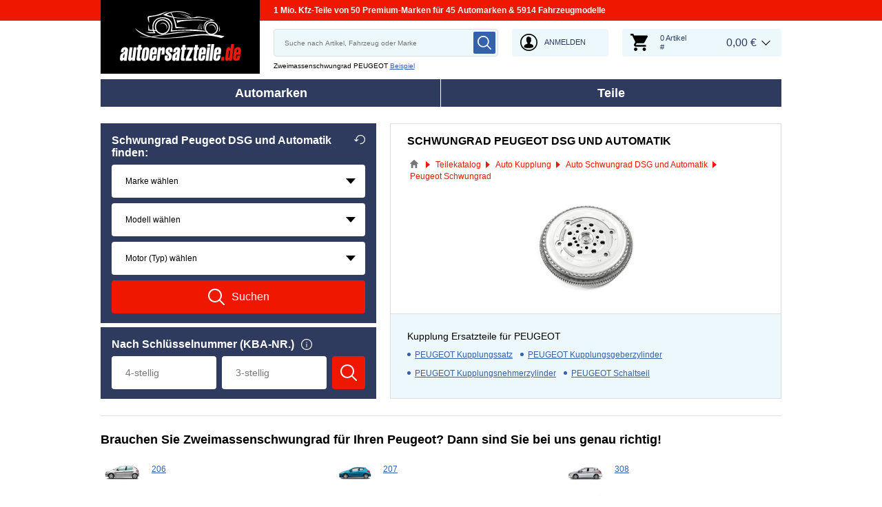

--- FILE ---
content_type: text/html; charset=UTF-8
request_url: https://www.autoersatzteile.de/schwungrad/peugeot
body_size: 12103
content:
<!DOCTYPE html>
<html lang="de">
<head>
    <meta charset="utf-8">
    <meta name="viewport" content="width=device-width, initial-scale=1.0">
    <meta name="csrf-token" content="MuJ5LjMHr582DRomgNAKiYwg2IMoW9pM6EDFmVSM">
    <meta name="format-detection" content="telephone=no">
    <link rel="dns-prefetch" href="https://cdn.autoersatzteile.de/">
    <link rel="apple-touch-icon" sizes="180x180" href="/assets/833652/images/apple-touch-icon.png">
    <link rel="icon" type="image/png" sizes="32x32" href="/assets/833652/images/favicon-32x32.png">
    <link rel="icon" type="image/png" sizes="16x16" href="/assets/833652/images/favicon-16x16.png">
    <link rel="mask-icon" href="/assets/833652/images/safari-pinned-tab.svg" color="#5bbad5">
    <meta name="theme-color" content="#ffffff">
    <meta name="robots" content="index, follow">
    <link rel="alternate" hreflang="de" href="https://www.autoersatzteile.de/schwungrad/peugeot">
    <link rel="alternate" hreflang="fr-FR" href="https://www.piecesdiscount24.fr/pieces/volant-moteur/peugeot">
    <link rel="alternate" hreflang="en-GB" href="https://www.sparepartstore24.co.uk/spares/flywheel/peugeot">
    <link rel="alternate" hreflang="es-ES" href="https://www.repuestoscoches24.es/recambios/volante-motor/peugeot">
    <link rel="alternate" hreflang="it-IT" href="https://www.pezzidiricambio24.it/ricambios/volano-bimassa/peugeot">
    <link rel="alternate" hreflang="de-AT" href="https://www.autoersatzteile24.at/schwungrad/peugeot">
    <link rel="alternate" hreflang="de-CH" href="https://www.autoersatzteile24.ch/schwungrad/peugeot">
    <link rel="alternate" hreflang="pt-PT" href="https://www.autopecas-online.pt/volante-do-motor/peugeot">
    <link rel="alternate" hreflang="nl" href="https://www.onderdelenshop24.com/vliegwiel/peugeot">
    <link rel="alternate" hreflang="da-DK" href="https://www.autodele24.com/svinghjul/peugeot">
    <link rel="alternate" hreflang="no-NO" href="https://www.topbildeler.co.no/svinghjul/peugeot">
    <link rel="alternate" hreflang="fi-FI" href="https://www.autoihinvaraosat.fi/vauhtipyora/peugeot">
    <link rel="alternate" hreflang="sv-SE" href="https://www.bildelar-online.se/svanghjul/peugeot">
    <link rel="alternate" hreflang="fr-BE" href="https://www.piecesauto24.be/pieces-detachees/volant-moteur/peugeot">
    <link rel="alternate" hreflang="sl-SI" href="https://www.rezervniavtodeli24.si/rezervnideli/vztrajnik/peugeot">
    <link rel="alternate" hreflang="lt-LT" href="https://www.automobiliudalys24.lt/autodalys/smagratis/peugeot">
    <link rel="alternate" hreflang="lv-LV" href="https://www.avtozapchasti24.lv/zapchasti/mahovik/peugeot">
        <link rel="canonical" href="https://www.autoersatzteile.de/schwungrad/peugeot">
        
    <title>Schwungrad PEUGEOT DSG und Automatik kaufen | günstiger Preis und Original Qualität</title>
    <meta name="description" content="Täglich ⚡ NEUE ANGEBOTE ➤➤➤ Schwungrad PEUGEOT online kaufen ❗ ➤ Wir bieten Ersatzteile und Zweimassenschwungrad Peugeot in Erstausrüsterqualität ➤"/>
    <meta name="keywords" content=""/>
    <link href="/assets/833652/css/vendor.css" rel="stylesheet">
    <link href="/assets/833652/css/app.css?id=f890cf1fc4b5d4db46d15ae3a2fa3cb7" rel="stylesheet">
        <!-- a.1 -->

    <!-- Google Tag Manager -->
<script>
    window.dataLayer = window.dataLayer || [];
    dataLayer.push({"event":"page_load","routeName":"parts_for_maker","session_start":1768934218,"visitor_type":"uknown_user","car_id":null,"firstRoute":"parts_for_maker","subentrance_route":"parts_for_maker","pageIndex":1,"exitRoute":"parts_for_maker","user_sessionID":"qmiQvM2n9H5ViV5BHjLaI6IgPY06RZz9Dp7aXq03","user_id":"guest","BasketID":"bskiddyeYSmAqNjox3SYu3qk3dZaBZyiLZiBqph1UCo0M","device_category":"desktop","cid":"0"});
        dataLayer.push({"event":"consent_mode_def","ad_storage_def":"denied","analytics_storage_def":"denied","all_analytics_cookies":"denied","all_marketing_cookies":"denied"});
        dataLayer.push({'random_sessionID': new Date().getTime() + '.' + Math.random().toString(36).substring(5)});
</script>
<script>
    /**
     This code should be called when selecting cookies in the popup... terms-cookies-popup.js
     document.dispatchEvent(new CustomEvent('setTermsCookiesChoose', {detail: choose}));
     */
    document.addEventListener('setTermsCookiesChoose', function (e) {
        dataLayer.push({
            'event': 'consent_mode_option',
            'analytics_storage': e.detail.analyticsStorageDef,
            'ad_storage': e.detail.adStorageDef,
            'all_analytics_cookies': e.detail.allAnalyticsCookies,
            'all_marketing_cookies': e.detail.allMarketingCookies,
        });
    });
</script>

<script>(function (w, d, s, l, i) {
        w[l] = w[l] || [];
        w[l].push({
            'gtm.start':
                new Date().getTime(), event: 'gtm.js'
        });
        var f = d.getElementsByTagName(s)[0],
            j = d.createElement(s), dl = l != 'dataLayer' ? '&l=' + l : '';
        j.async = true;
        j.src =
            'https://www.googletagmanager.com/gtm.js?id=' + i + dl;
        f.parentNode.insertBefore(j, f);
    })(window, document, 'script', 'dataLayer', 'GTM-5HFXB5L');</script>
<!-- End Google Tag Manager -->
    <script src="https://autoersatzteile.app.baqend.com/v1/speedkit/install.js?d=production" async crossorigin="anonymous"></script>
    <!-- a.2 -->

</head>
<body>
<!-- a.3 -->
<div style="display:none" data-session-start></div>

<!-- Google Tag Manager (noscript) -->
<noscript>
    <iframe src="https://www.googletagmanager.com/ns.html?id=GTM-5HFXB5L"
            height="0" width="0" style="display:none;visibility:hidden"></iframe>
</noscript>
<!-- End Google Tag Manager (noscript) -->
<div class="wrapper"
            data-user-id="" data-cart-id="" data-ubi="bskiddyeYSmAqNjox3SYu3qk3dZaBZyiLZiBqph1UCo0M" data-cart-count="" data-maker-id="" data-model-id="" data-car-id="" data-404-page="" data-route-name="" data-ab-test-type data-ab-test-group data-ab-test-keys data-ab-test-values
    >
        <header class="header">
        <div class="header__top d-none d-sm-flex">
    <div class="header__headline">
                <div class="header__headline-slog"><b>1 Mio. Kfz-Teile von 50 Premium-Marken für 45 Automarken & 5914 Fahrzeugmodelle</b></div>
    </div>
</div>
<div class="header__content-wrapper" data-header-content>
    <div class="header__content">
        <div class="header__logo">
            <a href="https://www.autoersatzteile.de/">
                <img class="header__logo-image" src="/assets/833652/images/svg/logo/logo_de.svg"
                     alt="Autoersatzteile.de: Autoersatzteile billig">
                <img class="header__logo-image-fixed" src="/assets/833652/images/svg/logo/logo_de_fixed.svg"
                     alt="">
            </a>
        </div>
        <div class="header__search" data-header-search>
            <div class="header__search-content">
                <form class="autocomplete" method="get" action="https://www.autoersatzteile.de/ersatzteile-suche" data-autocomplete-form>
                    <input value="" aria-label="search" class="autocomplete__input" type="text"
                           name="keyword" placeholder="Suche nach Artikel, Fahrzeug oder Marke"
                           data-search-autocomplete-input autocomplete="off"/>
                    <button class="autocomplete__button" data-search-submit-button>
                        <svg class="base-svg " role="img">
                            <use xlink:href="/assets/833652/svg/icon-sprite-bw.svg#sprite-search-bw-"></use>
                        </svg>
                    </button>
                </form>
                <span class="header__search-close" data-header-search-close>
                    <svg class="base-svg " role="img">
                        <use xlink:href="/assets/833652/svg/icon-sprite-bw.svg#sprite-close-icon-bw-"></use>
                    </svg>
                </span>
                <div class="header__search-info">
    <div class="header__search-info-toggle">
        Zweimassenschwungrad PEUGEOT        <div class="header__search-info-link" data-tooltip-click data-example-tooltip-dropdown>
            <a href="#" data-tooltip-click>Beispiel</a>
            <div class="header__search-info-tooltip" data-example-tooltip-dropdown-container></div>
        </div>
    </div>
</div>
            </div>
        </div>

        <div class="header__search-trigger" data-search-toggle>
            <svg class="base-svg " role="img">
                <use xlink:href="/assets/833652/svg/icon-sprite-bw.svg#sprite-search-bw-"></use>
            </svg>
        </div>
                    <div class="header__auth js-login-popup" data-login-show>
                <svg class="base-svg " role="img">
                    <use xlink:href="/assets/833652/svg/icon-sprite-bw.svg?rev=94077979#sprite-user-icon-bw-"></use>
                </svg>
                <span>Anmelden</span>
            </div>
                <div class="header__cart"
     data-tooltip-hover
     data-header-cart
     data-header-cart-middle
     data-link="https://www.autoersatzteile.de/basket">
    <div class="header__cart-art" data-cart-count="0">
    <svg class="base-svg" role="img">
        <use xlink:href=/assets/833652/svg/icon-sprite-bw.svg#sprite-cart-icon-bw-></use>
    </svg>
    <span data-cart-count-products>0 Artikel<br>#</span>
</div>
<div data-link="https://www.autoersatzteile.de/basket" class="header__cart-price">
    <span>0,00 &euro;</span>
</div>
    </div>
    </div>
</div>
        <nav>
            <ul class="main-menu" data-main-menu>
    <li class="main-menu__item" data-tooltip-hover data-tooltip-mob-hold data-ajax-main-menu="makers">
        <span class="close"></span>
        <a href="https://www.autoersatzteile.de/autohersteller" class="main-menu__title" data-ajax-makers-link>Automarken</a>
    </li>
    <li class="main-menu__item" data-tooltip-hover data-tooltip-mob-hold data-ajax-main-menu="parts">
        <span class="close"></span>
        <a href="https://www.autoersatzteile.de/auto-ersatzteile" class="main-menu__title" data-ajax-parts-link>Teile</a>
    </li>
</ul>
        </nav>
    </header>
                <main class="catalog-page" id="main" role="main" >
            <div class="selector-wrapper selector-wrapper--border-none">
        <div class="row">
            <div class="col-12 col-md-6 col-lg-5">
                <div class="selector">
    <div class="selector__wrap">
        <div class="selector__vehicle"
     data-selector
     data-car-search-selector
     data-car-search-type="base">
    <h1 class="selector__title title-h3">
    Schwungrad Peugeot DSG und Automatik finden:    <div class="selector__reset" data-selector-reset>
        <svg class="base-svg" role="img">
            <use xlink:href="/assets/833652/svg/icon-sprite-bw.svg#sprite-reset-bw-"></use>
        </svg>
    </div>
</h1>
    <form class="selector__vehicle-form" onsubmit="return false;">
    <div class="selector__input" data-selector-maker data-form-row>
    <select name="makerId" aria-label="maker">
        <option value="-1">Marke wählen</option>
    </select>
    <span class="selector__input-numb">1</span>
    <span class="error-tooltip">
    <svg class="base-svg " role="img"><use xlink:href="/assets/833652/svg/icon-sprite-bw.svg#sprite-warning-bw-"></use></svg>
    <span data-error-message></span>
</span>
</div>
<div class="selector__input" data-selector-model data-form-row>
    <select name="modelId" aria-label="model">
        <option value="-1">Modell wählen</option>
    </select>
    <span class="selector__input-numb">2</span>
    <span class="error-tooltip">
    <svg class="base-svg " role="img"><use xlink:href="/assets/833652/svg/icon-sprite-bw.svg#sprite-warning-bw-"></use></svg>
    <span data-error-message></span>
</span>
</div>
<div class="selector__input" data-selector-car data-form-row>
    <select name="carId" aria-label="car">
        <option value="-1">Motor (Typ) wählen</option>
    </select>
    <span class="selector__input-numb">3</span>
    <span class="error-tooltip">
    <svg class="base-svg " role="img"><use xlink:href="/assets/833652/svg/icon-sprite-bw.svg#sprite-warning-bw-"></use></svg>
    <span data-error-message></span>
</span>
</div>
        <input name="childSynthetic" type="hidden" value="schwungrad">
    <input name="nodeId" type="hidden" value="10157">
    <input name="nodeAlias" type="hidden" value="schwungscheibe">
    <a href="#" class="selector__button" data-selector-button>
        <svg class="base-svg" role="img">
            <use xlink:href="/assets/833652/svg/icon-sprite-bw.svg#sprite-search-bw-"></use>
        </svg>
        <span>Suchen</span>
    </a>
</form></div>
<div class="selector__kba">
    <div class="selector__title title-h3">
        Nach Schlüsselnummer (KBA-NR.)        <div class="selector__info" data-tooltip-click>
            <span class="selector__info-icon">
                <img src="/assets/833652/images/svg/info-w.svg" alt="SCHLÜSSELNUMMER (KBA-NR.) Ersatzteile Schwungrad PEUGEOT online suchen">
            </span>
            <div class="selector__info-tooltip">
                <a href="#" class="close"></a>
                <div class="title"
                     data-text-modify="append-text"
                     data-append-text="Nach Schlüsselnummer"></div>
                <div class="image"
                     data-text-modify="append-img"
                     data-append-img-src="/assets/833652/images/beispiel.png"
                     data-append-img-alt=""></div>
            </div>
        </div>
    </div>
    <div class="selector__kba-wrap" data-selector-number>
        <form class="selector__kba-form" onsubmit="return false;">
    <div class="selector__input-wrap" data-selector-number-kba1 data-form-row>
        <input class="selector__kba-input"
               type="text"
               aria-label="kba1"
               name="kba[]"
               id="kba1"
               placeholder="4-stellig"
               maxlength="4"
               value="">
        <span class="error-tooltip">
        <svg role="img" class="base-svg">
            <use xlink:href="/assets/833652/svg/icon-sprite-bw.svg#sprite-warning-bw-"></use>
        </svg>
        <span data-error-message></span>
    </span>
    </div>
    <div class="selector__input-wrap" data-selector-number-kba2 data-form-row>
        <input class="selector__kba-input"
               type="text"
               aria-label="kba2"
               name="kba[]"
               id="kba2"
               placeholder="3-stellig"
               maxlength="3"
               value="">
    </div>
        <input name="childSynthetic" type="hidden" value="schwungrad">
    <input name="nodeId" type="hidden" value="10157">
    <input name="nodeAlias" type="hidden" value="schwungscheibe">
    <a href="#" class="selector__button" data-selector-number-button>
        <svg class="base-svg" role="img">
            <use xlink:href="/assets/833652/svg/icon-sprite-bw.svg#sprite-search-bw-"></use>
        </svg>
        <span>Suchen</span>
    </a>
</form>    </div>
</div>
    </div>
</div>            </div>
            <div class="col-12 col-md-6 col-lg-7">
                <div class="current-category">
                    <h2 class="current-category__title title-h3">Schwungrad PEUGEOT DSG und Automatik</h2>
                    <div class="breadcrumbs">
        <script type="application/ld+json">{
    "@context": "https://schema.org",
    "@type": "BreadcrumbList",
    "itemListElement": [
        {
            "@type": "ListItem",
            "position": 1,
            "item": {
                "@type": "Thing",
                "name": "Online Shop",
                "@id": "https://www.autoersatzteile.de/"
            }
        },
        {
            "@type": "ListItem",
            "position": 2,
            "item": {
                "@type": "Thing",
                "name": "Teilekatalog",
                "@id": "https://www.autoersatzteile.de/auto-ersatzteile"
            }
        },
        {
            "@type": "ListItem",
            "position": 3,
            "item": {
                "@type": "Thing",
                "name": "Auto Kupplung",
                "@id": "https://www.autoersatzteile.de/kupplung"
            }
        },
        {
            "@type": "ListItem",
            "position": 4,
            "item": {
                "@type": "Thing",
                "name": "Auto Schwungrad DSG und Automatik",
                "@id": "https://www.autoersatzteile.de/schwungrad"
            }
        },
        {
            "@type": "ListItem",
            "position": 5,
            "item": {
                "@type": "Thing",
                "name": "Peugeot Schwungrad"
            }
        }
    ]
}</script>                    <div class="breadcrumbs__item">
                                    <a href="https://www.autoersatzteile.de/" class="breadcrumbs__link">
                        <span><img src="/assets/833652/images/svg/home.svg" alt="Online Shop"></span>
                    </a>                            </div>
                    <div class="breadcrumbs__item">
                                    <a href="https://www.autoersatzteile.de/auto-ersatzteile" class="breadcrumbs__link">
                        <span>Teilekatalog</span>
                    </a>                            </div>
                    <div class="breadcrumbs__item">
                                    <a href="https://www.autoersatzteile.de/kupplung" class="breadcrumbs__link">
                        <span>Auto Kupplung</span>
                    </a>                            </div>
                    <div class="breadcrumbs__item">
                                    <a href="https://www.autoersatzteile.de/schwungrad" class="breadcrumbs__link">
                        <span>Auto Schwungrad DSG und Automatik</span>
                    </a>                            </div>
                    <div class="breadcrumbs__item">
                                    <a class="breadcrumbs__defcur"><span>Peugeot Schwungrad</span></a>
                            </div>
            </div>

                    <div class="current-category__image">
                        <img class="current-category__img lazyload"
                             src="https://scdn.autoersatzteile.de/catalog/categories/513x196/222.png"
                             data-srcset="https://scdn.autoersatzteile.de/catalog/categories/513x196/222.png"
                             srcset="https://www.autoersatzteile.de/lazyload.php?width=513&amp;height=196"
                             alt="PEUGEOT Schwungrad original"
                        >
                    </div>
                    <div class="current-category__links">
    <b class="current-category__links-title title-h4">Kupplung Ersatzteile für PEUGEOT</b>
    <ul class="current-category__links-list" data-current-cat-links>
                    <li>
                <a href="https://www.autoersatzteile.de/kupplungssatz/peugeot"
                   class="current-category__link"
                >PEUGEOT Kupplungssatz</a>
            </li>
                    <li>
                <a href="https://www.autoersatzteile.de/kupplungsgeberzylinder/peugeot"
                   class="current-category__link"
                >PEUGEOT Kupplungsgeberzylinder</a>
            </li>
                    <li>
                <a href="https://www.autoersatzteile.de/nehmerzylinder/peugeot"
                   class="current-category__link"
                >PEUGEOT Kupplungsnehmerzylinder</a>
            </li>
                    <li>
                <a href="https://www.autoersatzteile.de/schaltseil/peugeot"
                   class="current-category__link"
                >PEUGEOT Schaltseil</a>
            </li>
            </ul>
    <div class="current-category__links-more"
         data-current-cat-links-btn
         data-more="Mehr"
         data-less="Schließen"
    >Mehr</div>
</div>
                </div>
            </div>
        </div>
    </div>

    <div class="related-auto related-auto--border-t" data-makers-groups data-media-sm="10" data-media-md="20">
    <h2 class="related-auto__title title-h2">Brauchen Sie Zweimassenschwungrad für Ihren Peugeot? Dann sind Sie bei uns genau richtig!</h2>
    <ul class="row row-cols-1 row-cols-sm-2 row-cols-md-3">
                    <li class="col related-auto__item" data-makers-groups-item>
                <a href="https://www.autoersatzteile.de/schwungrad/peugeot/206" class="related-auto__link-image">
                    <img
                        alt="Schwungrad PEUGEOT 206 Kosten"
                        src="https://scdn.autoersatzteile.de/groups/160x80/314.jpg"
                        data-srcset="https://scdn.autoersatzteile.de/groups/160x80/314.jpg"
                        srcset="https://www.autoersatzteile.de/lazyload.php?width=300&amp;height=300"
                        class="lazyload"
                    >
                </a>
                <span class="related-auto__link-text"
                      data-link="https://www.autoersatzteile.de/schwungrad/peugeot/206"
                >206</span>
            </li>
                    <li class="col related-auto__item" data-makers-groups-item>
                <a href="https://www.autoersatzteile.de/schwungrad/peugeot/207" class="related-auto__link-image">
                    <img
                        alt="Schwungrad PEUGEOT 207 Kosten"
                        src="https://scdn.autoersatzteile.de/groups/160x80/315.jpg"
                        data-srcset="https://scdn.autoersatzteile.de/groups/160x80/315.jpg"
                        srcset="https://www.autoersatzteile.de/lazyload.php?width=300&amp;height=300"
                        class="lazyload"
                    >
                </a>
                <span class="related-auto__link-text"
                      data-link="https://www.autoersatzteile.de/schwungrad/peugeot/207"
                >207</span>
            </li>
                    <li class="col related-auto__item" data-makers-groups-item>
                <a href="https://www.autoersatzteile.de/schwungrad/peugeot/308" class="related-auto__link-image">
                    <img
                        alt="Schwungrad PEUGEOT 308 Kosten"
                        src="https://scdn.autoersatzteile.de/groups/160x80/320.jpg"
                        data-srcset="https://scdn.autoersatzteile.de/groups/160x80/320.jpg"
                        srcset="https://www.autoersatzteile.de/lazyload.php?width=300&amp;height=300"
                        class="lazyload"
                    >
                </a>
                <span class="related-auto__link-text"
                      data-link="https://www.autoersatzteile.de/schwungrad/peugeot/308"
                >308</span>
            </li>
                    <li class="col related-auto__item" data-makers-groups-item>
                <a href="https://www.autoersatzteile.de/schwungrad/peugeot/boxer" class="related-auto__link-image">
                    <img
                        alt="PEUGEOT BOXER Schwungrad kaufen"
                        src="https://scdn.autoersatzteile.de/groups/160x80/334.jpg"
                        data-srcset="https://scdn.autoersatzteile.de/groups/160x80/334.jpg"
                        srcset="https://www.autoersatzteile.de/lazyload.php?width=300&amp;height=300"
                        class="lazyload"
                    >
                </a>
                <span class="related-auto__link-text"
                      data-link="https://www.autoersatzteile.de/schwungrad/peugeot/boxer"
                >BOXER</span>
            </li>
                    <li class="col related-auto__item" data-makers-groups-item>
                <a href="https://www.autoersatzteile.de/schwungrad/peugeot/307" class="related-auto__link-image">
                    <img
                        alt="PEUGEOT 307 Schwungrad kaufen"
                        src="https://scdn.autoersatzteile.de/groups/160x80/319.jpg"
                        data-srcset="https://scdn.autoersatzteile.de/groups/160x80/319.jpg"
                        srcset="https://www.autoersatzteile.de/lazyload.php?width=300&amp;height=300"
                        class="lazyload"
                    >
                </a>
                <span class="related-auto__link-text"
                      data-link="https://www.autoersatzteile.de/schwungrad/peugeot/307"
                >307</span>
            </li>
                    <li class="col related-auto__item" data-makers-groups-item>
                <a href="https://www.autoersatzteile.de/schwungrad/peugeot/2008" class="related-auto__link-image">
                    <img
                        alt="PEUGEOT 2008 Schwungrad kaufen"
                        src="https://scdn.autoersatzteile.de/groups/160x80/1095.jpg"
                        data-srcset="https://scdn.autoersatzteile.de/groups/160x80/1095.jpg"
                        srcset="https://www.autoersatzteile.de/lazyload.php?width=300&amp;height=300"
                        class="lazyload"
                    >
                </a>
                <span class="related-auto__link-text"
                      data-link="https://www.autoersatzteile.de/schwungrad/peugeot/2008"
                >2008</span>
            </li>
                    <li class="col related-auto__item" data-makers-groups-item>
                <a href="https://www.autoersatzteile.de/schwungrad/peugeot/208" class="related-auto__link-image">
                    <img
                        alt="Schwungrad PEUGEOT 208 DSG und Automatik"
                        src="https://scdn.autoersatzteile.de/groups/160x80/1092.jpg"
                        data-srcset="https://scdn.autoersatzteile.de/groups/160x80/1092.jpg"
                        srcset="https://www.autoersatzteile.de/lazyload.php?width=300&amp;height=300"
                        class="lazyload"
                    >
                </a>
                <span class="related-auto__link-text"
                      data-link="https://www.autoersatzteile.de/schwungrad/peugeot/208"
                >208</span>
            </li>
                    <li class="col related-auto__item" data-makers-groups-item>
                <a href="https://www.autoersatzteile.de/schwungrad/peugeot/partner" class="related-auto__link-image">
                    <img
                        alt="Schwungrad PEUGEOT PARTNER DSG und Automatik"
                        src="https://scdn.autoersatzteile.de/groups/160x80/340.jpg"
                        data-srcset="https://scdn.autoersatzteile.de/groups/160x80/340.jpg"
                        srcset="https://www.autoersatzteile.de/lazyload.php?width=300&amp;height=300"
                        class="lazyload"
                    >
                </a>
                <span class="related-auto__link-text"
                      data-link="https://www.autoersatzteile.de/schwungrad/peugeot/partner"
                >PARTNER</span>
            </li>
                    <li class="col related-auto__item" data-makers-groups-item>
                <a href="https://www.autoersatzteile.de/schwungrad/peugeot/508" class="related-auto__link-image">
                    <img
                        alt="Schwungrad PEUGEOT 508 DSG und Automatik"
                        src="https://scdn.autoersatzteile.de/groups/160x80/1090.jpg"
                        data-srcset="https://scdn.autoersatzteile.de/groups/160x80/1090.jpg"
                        srcset="https://www.autoersatzteile.de/lazyload.php?width=300&amp;height=300"
                        class="lazyload"
                    >
                </a>
                <span class="related-auto__link-text"
                      data-link="https://www.autoersatzteile.de/schwungrad/peugeot/508"
                >508</span>
            </li>
                    <li class="col related-auto__item" data-makers-groups-item>
                <a href="https://www.autoersatzteile.de/schwungrad/peugeot/3008" class="related-auto__link-image">
                    <img
                        alt="Zweimassenschwungrad PEUGEOT 3008"
                        src="https://scdn.autoersatzteile.de/groups/160x80/1087.jpg"
                        data-srcset="https://scdn.autoersatzteile.de/groups/160x80/1087.jpg"
                        srcset="https://www.autoersatzteile.de/lazyload.php?width=300&amp;height=300"
                        class="lazyload"
                    >
                </a>
                <span class="related-auto__link-text"
                      data-link="https://www.autoersatzteile.de/schwungrad/peugeot/3008"
                >3008</span>
            </li>
                    <li class="col related-auto__item" data-makers-groups-item>
                <a href="https://www.autoersatzteile.de/schwungrad/peugeot/407" class="related-auto__link-image">
                    <img
                        alt="Zweimassenschwungrad PEUGEOT 407"
                        src="https://scdn.autoersatzteile.de/groups/160x80/326.jpg"
                        data-srcset="https://scdn.autoersatzteile.de/groups/160x80/326.jpg"
                        srcset="https://www.autoersatzteile.de/lazyload.php?width=300&amp;height=300"
                        class="lazyload"
                    >
                </a>
                <span class="related-auto__link-text"
                      data-link="https://www.autoersatzteile.de/schwungrad/peugeot/407"
                >407</span>
            </li>
                    <li class="col related-auto__item" data-makers-groups-item>
                <a href="https://www.autoersatzteile.de/schwungrad/peugeot/5008" class="related-auto__link-image">
                    <img
                        alt="Zweimassenschwungrad PEUGEOT 5008"
                        src="https://scdn.autoersatzteile.de/groups/160x80/1088.jpg"
                        data-srcset="https://scdn.autoersatzteile.de/groups/160x80/1088.jpg"
                        srcset="https://www.autoersatzteile.de/lazyload.php?width=300&amp;height=300"
                        class="lazyload"
                    >
                </a>
                <span class="related-auto__link-text"
                      data-link="https://www.autoersatzteile.de/schwungrad/peugeot/5008"
                >5008</span>
            </li>
                    <li class="col related-auto__item" data-makers-groups-item>
                <a href="https://www.autoersatzteile.de/schwungrad/peugeot/expert" class="related-auto__link-image">
                    <img
                        alt="Schwungscheibe PEUGEOT EXPERT Preis"
                        src="https://scdn.autoersatzteile.de/groups/160x80/335.jpg"
                        data-srcset="https://scdn.autoersatzteile.de/groups/160x80/335.jpg"
                        srcset="https://www.autoersatzteile.de/lazyload.php?width=300&amp;height=300"
                        class="lazyload"
                    >
                </a>
                <span class="related-auto__link-text"
                      data-link="https://www.autoersatzteile.de/schwungrad/peugeot/expert"
                >EXPERT</span>
            </li>
                    <li class="col related-auto__item" data-makers-groups-item>
                <a href="https://www.autoersatzteile.de/schwungrad/peugeot/107" class="related-auto__link-image">
                    <img
                        alt="Schwungscheibe PEUGEOT 107 Preis"
                        src="https://scdn.autoersatzteile.de/groups/160x80/310.jpg"
                        data-srcset="https://scdn.autoersatzteile.de/groups/160x80/310.jpg"
                        srcset="https://www.autoersatzteile.de/lazyload.php?width=300&amp;height=300"
                        class="lazyload"
                    >
                </a>
                <span class="related-auto__link-text"
                      data-link="https://www.autoersatzteile.de/schwungrad/peugeot/107"
                >107</span>
            </li>
                    <li class="col related-auto__item" data-makers-groups-item>
                <a href="https://www.autoersatzteile.de/schwungrad/peugeot/306" class="related-auto__link-image">
                    <img
                        alt="Schwungscheibe PEUGEOT 306 Preis"
                        src="https://scdn.autoersatzteile.de/groups/160x80/318.jpg"
                        data-srcset="https://scdn.autoersatzteile.de/groups/160x80/318.jpg"
                        srcset="https://www.autoersatzteile.de/lazyload.php?width=300&amp;height=300"
                        class="lazyload"
                    >
                </a>
                <span class="related-auto__link-text"
                      data-link="https://www.autoersatzteile.de/schwungrad/peugeot/306"
                >306</span>
            </li>
                    <li class="col related-auto__item" data-makers-groups-item>
                <a href="https://www.autoersatzteile.de/schwungrad/peugeot/106" class="related-auto__link-image">
                    <img
                        alt="Schwungrad Kosten PEUGEOT 106"
                        src="https://scdn.autoersatzteile.de/groups/160x80/309.jpg"
                        data-srcset="https://scdn.autoersatzteile.de/groups/160x80/309.jpg"
                        srcset="https://www.autoersatzteile.de/lazyload.php?width=300&amp;height=300"
                        class="lazyload"
                    >
                </a>
                <span class="related-auto__link-text"
                      data-link="https://www.autoersatzteile.de/schwungrad/peugeot/106"
                >106</span>
            </li>
                    <li class="col related-auto__item" data-makers-groups-item>
                <a href="https://www.autoersatzteile.de/schwungrad/peugeot/1007" class="related-auto__link-image">
                    <img
                        alt="Schwungrad Kosten PEUGEOT 1007"
                        src="https://scdn.autoersatzteile.de/groups/160x80/307.jpg"
                        data-srcset="https://scdn.autoersatzteile.de/groups/160x80/307.jpg"
                        srcset="https://www.autoersatzteile.de/lazyload.php?width=300&amp;height=300"
                        class="lazyload"
                    >
                </a>
                <span class="related-auto__link-text"
                      data-link="https://www.autoersatzteile.de/schwungrad/peugeot/1007"
                >1007</span>
            </li>
                    <li class="col related-auto__item" data-makers-groups-item>
                <a href="https://www.autoersatzteile.de/schwungrad/peugeot/205" class="related-auto__link-image">
                    <img
                        alt="Schwungrad Kosten PEUGEOT 205"
                        src="https://scdn.autoersatzteile.de/groups/160x80/312.jpg"
                        data-srcset="https://scdn.autoersatzteile.de/groups/160x80/312.jpg"
                        srcset="https://www.autoersatzteile.de/lazyload.php?width=300&amp;height=300"
                        class="lazyload"
                    >
                </a>
                <span class="related-auto__link-text"
                      data-link="https://www.autoersatzteile.de/schwungrad/peugeot/205"
                >205</span>
            </li>
                    <li class="col related-auto__item" data-makers-groups-item>
                <a href="https://www.autoersatzteile.de/schwungrad/peugeot/807" class="related-auto__link-image">
                    <img
                        alt="807"
                        src="https://scdn.autoersatzteile.de/groups/160x80/333.jpg"
                        data-srcset="https://scdn.autoersatzteile.de/groups/160x80/333.jpg"
                        srcset="https://www.autoersatzteile.de/lazyload.php?width=300&amp;height=300"
                        class="lazyload"
                    >
                </a>
                <span class="related-auto__link-text"
                      data-link="https://www.autoersatzteile.de/schwungrad/peugeot/807"
                >807</span>
            </li>
                    <li class="col related-auto__item" data-makers-groups-item>
                <a href="https://www.autoersatzteile.de/schwungrad/peugeot/406" class="related-auto__link-image">
                    <img
                        alt="406"
                        src="https://scdn.autoersatzteile.de/groups/160x80/325.jpg"
                        data-srcset="https://scdn.autoersatzteile.de/groups/160x80/325.jpg"
                        srcset="https://www.autoersatzteile.de/lazyload.php?width=300&amp;height=300"
                        class="lazyload"
                    >
                </a>
                <span class="related-auto__link-text"
                      data-link="https://www.autoersatzteile.de/schwungrad/peugeot/406"
                >406</span>
            </li>
                    <li class="col related-auto__item" data-makers-groups-item>
                <a href="https://www.autoersatzteile.de/schwungrad/peugeot/j5" class="related-auto__link-image">
                    <img
                        alt="J5"
                        src="https://scdn.autoersatzteile.de/groups/160x80/336.jpg"
                        data-srcset="https://scdn.autoersatzteile.de/groups/160x80/336.jpg"
                        srcset="https://www.autoersatzteile.de/lazyload.php?width=300&amp;height=300"
                        class="lazyload"
                    >
                </a>
                <span class="related-auto__link-text"
                      data-link="https://www.autoersatzteile.de/schwungrad/peugeot/j5"
                >J5</span>
            </li>
                    <li class="col related-auto__item" data-makers-groups-item>
                <a href="https://www.autoersatzteile.de/schwungrad/peugeot/rifter" class="related-auto__link-image">
                    <img
                        alt="RIFTER"
                        src="https://scdn.autoersatzteile.de/groups/160x80/1925.jpg"
                        data-srcset="https://scdn.autoersatzteile.de/groups/160x80/1925.jpg"
                        srcset="https://www.autoersatzteile.de/lazyload.php?width=300&amp;height=300"
                        class="lazyload"
                    >
                </a>
                <span class="related-auto__link-text"
                      data-link="https://www.autoersatzteile.de/schwungrad/peugeot/rifter"
                >RIFTER</span>
            </li>
                    <li class="col related-auto__item" data-makers-groups-item>
                <a href="https://www.autoersatzteile.de/schwungrad/peugeot/rcz" class="related-auto__link-image">
                    <img
                        alt="RCZ"
                        src="https://scdn.autoersatzteile.de/groups/160x80/1089.jpg"
                        data-srcset="https://scdn.autoersatzteile.de/groups/160x80/1089.jpg"
                        srcset="https://www.autoersatzteile.de/lazyload.php?width=300&amp;height=300"
                        class="lazyload"
                    >
                </a>
                <span class="related-auto__link-text"
                      data-link="https://www.autoersatzteile.de/schwungrad/peugeot/rcz"
                >RCZ</span>
            </li>
                    <li class="col related-auto__item" data-makers-groups-item>
                <a href="https://www.autoersatzteile.de/schwungrad/peugeot/traveller" class="related-auto__link-image">
                    <img
                        alt="TRAVELLER"
                        src="https://scdn.autoersatzteile.de/groups/160x80/1319.jpg"
                        data-srcset="https://scdn.autoersatzteile.de/groups/160x80/1319.jpg"
                        srcset="https://www.autoersatzteile.de/lazyload.php?width=300&amp;height=300"
                        class="lazyload"
                    >
                </a>
                <span class="related-auto__link-text"
                      data-link="https://www.autoersatzteile.de/schwungrad/peugeot/traveller"
                >TRAVELLER</span>
            </li>
                    <li class="col related-auto__item" data-makers-groups-item>
                <a href="https://www.autoersatzteile.de/schwungrad/peugeot/4007" class="related-auto__link-image">
                    <img
                        alt="4007"
                        src="https://scdn.autoersatzteile.de/groups/160x80/322.jpg"
                        data-srcset="https://scdn.autoersatzteile.de/groups/160x80/322.jpg"
                        srcset="https://www.autoersatzteile.de/lazyload.php?width=300&amp;height=300"
                        class="lazyload"
                    >
                </a>
                <span class="related-auto__link-text"
                      data-link="https://www.autoersatzteile.de/schwungrad/peugeot/4007"
                >4007</span>
            </li>
                    <li class="col related-auto__item" data-makers-groups-item>
                <a href="https://www.autoersatzteile.de/schwungrad/peugeot/108" class="related-auto__link-image">
                    <img
                        alt="108"
                        src="https://scdn.autoersatzteile.de/groups/160x80/1318.jpg"
                        data-srcset="https://scdn.autoersatzteile.de/groups/160x80/1318.jpg"
                        srcset="https://www.autoersatzteile.de/lazyload.php?width=300&amp;height=300"
                        class="lazyload"
                    >
                </a>
                <span class="related-auto__link-text"
                      data-link="https://www.autoersatzteile.de/schwungrad/peugeot/108"
                >108</span>
            </li>
                    <li class="col related-auto__item" data-makers-groups-item>
                <a href="https://www.autoersatzteile.de/schwungrad/peugeot/607" class="related-auto__link-image">
                    <img
                        alt="607"
                        src="https://scdn.autoersatzteile.de/groups/160x80/331.jpg"
                        data-srcset="https://scdn.autoersatzteile.de/groups/160x80/331.jpg"
                        srcset="https://www.autoersatzteile.de/lazyload.php?width=300&amp;height=300"
                        class="lazyload"
                    >
                </a>
                <span class="related-auto__link-text"
                      data-link="https://www.autoersatzteile.de/schwungrad/peugeot/607"
                >607</span>
            </li>
                    <li class="col related-auto__item" data-makers-groups-item>
                <a href="https://www.autoersatzteile.de/schwungrad/peugeot/bipper" class="related-auto__link-image">
                    <img
                        alt="BIPPER"
                        src="https://scdn.autoersatzteile.de/groups/160x80/1086.jpg"
                        data-srcset="https://scdn.autoersatzteile.de/groups/160x80/1086.jpg"
                        srcset="https://www.autoersatzteile.de/lazyload.php?width=300&amp;height=300"
                        class="lazyload"
                    >
                </a>
                <span class="related-auto__link-text"
                      data-link="https://www.autoersatzteile.de/schwungrad/peugeot/bipper"
                >BIPPER</span>
            </li>
                    <li class="col related-auto__item" data-makers-groups-item>
                <a href="https://www.autoersatzteile.de/schwungrad/peugeot/309" class="related-auto__link-image">
                    <img
                        alt="309"
                        src="https://scdn.autoersatzteile.de/groups/160x80/321.jpg"
                        data-srcset="https://scdn.autoersatzteile.de/groups/160x80/321.jpg"
                        srcset="https://www.autoersatzteile.de/lazyload.php?width=300&amp;height=300"
                        class="lazyload"
                    >
                </a>
                <span class="related-auto__link-text"
                      data-link="https://www.autoersatzteile.de/schwungrad/peugeot/309"
                >309</span>
            </li>
                    <li class="col related-auto__item" data-makers-groups-item>
                <a href="https://www.autoersatzteile.de/schwungrad/peugeot/405" class="related-auto__link-image">
                    <img
                        alt="405"
                        src="https://scdn.autoersatzteile.de/groups/160x80/324.jpg"
                        data-srcset="https://scdn.autoersatzteile.de/groups/160x80/324.jpg"
                        srcset="https://www.autoersatzteile.de/lazyload.php?width=300&amp;height=300"
                        class="lazyload"
                    >
                </a>
                <span class="related-auto__link-text"
                      data-link="https://www.autoersatzteile.de/schwungrad/peugeot/405"
                >405</span>
            </li>
                    <li class="col related-auto__item" data-makers-groups-item>
                <a href="https://www.autoersatzteile.de/schwungrad/peugeot/504" class="related-auto__link-image">
                    <img
                        alt="504"
                        src="https://scdn.autoersatzteile.de/groups/160x80/327.jpg"
                        data-srcset="https://scdn.autoersatzteile.de/groups/160x80/327.jpg"
                        srcset="https://www.autoersatzteile.de/lazyload.php?width=300&amp;height=300"
                        class="lazyload"
                    >
                </a>
                <span class="related-auto__link-text"
                      data-link="https://www.autoersatzteile.de/schwungrad/peugeot/504"
                >504</span>
            </li>
                    <li class="col related-auto__item" data-makers-groups-item>
                <a href="https://www.autoersatzteile.de/schwungrad/peugeot/806" class="related-auto__link-image">
                    <img
                        alt="806"
                        src="https://scdn.autoersatzteile.de/groups/160x80/332.jpg"
                        data-srcset="https://scdn.autoersatzteile.de/groups/160x80/332.jpg"
                        srcset="https://www.autoersatzteile.de/lazyload.php?width=300&amp;height=300"
                        class="lazyload"
                    >
                </a>
                <span class="related-auto__link-text"
                      data-link="https://www.autoersatzteile.de/schwungrad/peugeot/806"
                >806</span>
            </li>
                    <li class="col related-auto__item" data-makers-groups-item>
                <a href="https://www.autoersatzteile.de/schwungrad/peugeot/4008" class="related-auto__link-image">
                    <img
                        alt="4008"
                        src="https://scdn.autoersatzteile.de/groups/160x80/1093.jpg"
                        data-srcset="https://scdn.autoersatzteile.de/groups/160x80/1093.jpg"
                        srcset="https://www.autoersatzteile.de/lazyload.php?width=300&amp;height=300"
                        class="lazyload"
                    >
                </a>
                <span class="related-auto__link-text"
                      data-link="https://www.autoersatzteile.de/schwungrad/peugeot/4008"
                >4008</span>
            </li>
                    <li class="col related-auto__item" data-makers-groups-item>
                <a href="https://www.autoersatzteile.de/schwungrad/peugeot/505" class="related-auto__link-image">
                    <img
                        alt="505"
                        src="https://scdn.autoersatzteile.de/groups/160x80/328.jpg"
                        data-srcset="https://scdn.autoersatzteile.de/groups/160x80/328.jpg"
                        srcset="https://www.autoersatzteile.de/lazyload.php?width=300&amp;height=300"
                        class="lazyload"
                    >
                </a>
                <span class="related-auto__link-text"
                      data-link="https://www.autoersatzteile.de/schwungrad/peugeot/505"
                >505</span>
            </li>
                    <li class="col related-auto__item" data-makers-groups-item>
                <a href="https://www.autoersatzteile.de/schwungrad/peugeot/304" class="related-auto__link-image">
                    <img
                        alt="304"
                        src="https://scdn.autoersatzteile.de/groups/160x80/316.jpg"
                        data-srcset="https://scdn.autoersatzteile.de/groups/160x80/316.jpg"
                        srcset="https://www.autoersatzteile.de/lazyload.php?width=300&amp;height=300"
                        class="lazyload"
                    >
                </a>
                <span class="related-auto__link-text"
                      data-link="https://www.autoersatzteile.de/schwungrad/peugeot/304"
                >304</span>
            </li>
            </ul>
    <div class="related-auto__more"
         data-makers-groups-btn
         data-more="Mehr"
         data-less="Schließen"
    >Mehr</div>
</div>

    <div class="related-auto related-auto--border-t" data-makers-groups data-media-sm="4" data-media-md="8">
    <div class="related-auto__title title-h2">Schwungrad für andere Automarken</div>
    <ul class="row row-cols-1 row-cols-sm-2 row-cols-md-3 ">
                <li class="col related-auto__item" data-makers-groups-item>
            <a href="https://www.autoersatzteile.de/schwungrad/vw"
               class="related-auto__link-image"
            ><img
                alt="Original Schwungrad VW Preis"
                src="https://scdn.autoersatzteile.de/makers/def/121.svg"
                data-srcset="https://scdn.autoersatzteile.de/makers/def/121.svg"
                srcset="https://www.autoersatzteile.de/lazyload.php?width=30&amp;height=30"
                class="lazyload">
            </a>
            <span
                class="related-auto__link-text"
                data-link="https://www.autoersatzteile.de/schwungrad/vw"
            >VW</span>
        </li>
                <li class="col related-auto__item" data-makers-groups-item>
            <a href="https://www.autoersatzteile.de/schwungrad/mercedes-benz"
               class="related-auto__link-image"
            ><img
                alt="Original Schwungrad MERCEDES-BENZ Preis"
                src="https://scdn.autoersatzteile.de/makers/def/74.svg"
                data-srcset="https://scdn.autoersatzteile.de/makers/def/74.svg"
                srcset="https://www.autoersatzteile.de/lazyload.php?width=30&amp;height=30"
                class="lazyload">
            </a>
            <span
                class="related-auto__link-text"
                data-link="https://www.autoersatzteile.de/schwungrad/mercedes-benz"
            >MERCEDES-BENZ</span>
        </li>
                <li class="col related-auto__item" data-makers-groups-item>
            <a href="https://www.autoersatzteile.de/schwungrad/bmw"
               class="related-auto__link-image"
            ><img
                alt="Original Schwungrad BMW Preis"
                src="https://scdn.autoersatzteile.de/makers/def/16.svg"
                data-srcset="https://scdn.autoersatzteile.de/makers/def/16.svg"
                srcset="https://www.autoersatzteile.de/lazyload.php?width=30&amp;height=30"
                class="lazyload">
            </a>
            <span
                class="related-auto__link-text"
                data-link="https://www.autoersatzteile.de/schwungrad/bmw"
            >BMW</span>
        </li>
                <li class="col related-auto__item" data-makers-groups-item>
            <a href="https://www.autoersatzteile.de/schwungrad/audi"
               class="related-auto__link-image"
            ><img
                alt="Original Schwungrad AUDI Preis"
                src="https://scdn.autoersatzteile.de/makers/def/5.svg"
                data-srcset="https://scdn.autoersatzteile.de/makers/def/5.svg"
                srcset="https://www.autoersatzteile.de/lazyload.php?width=30&amp;height=30"
                class="lazyload">
            </a>
            <span
                class="related-auto__link-text"
                data-link="https://www.autoersatzteile.de/schwungrad/audi"
            >AUDI</span>
        </li>
                <li class="col related-auto__item" data-makers-groups-item>
            <a href="https://www.autoersatzteile.de/schwungrad/opel"
               class="related-auto__link-image"
            ><img
                alt="Original Schwungrad OPEL Preis"
                src="https://scdn.autoersatzteile.de/makers/def/84.svg"
                data-srcset="https://scdn.autoersatzteile.de/makers/def/84.svg"
                srcset="https://www.autoersatzteile.de/lazyload.php?width=30&amp;height=30"
                class="lazyload">
            </a>
            <span
                class="related-auto__link-text"
                data-link="https://www.autoersatzteile.de/schwungrad/opel"
            >OPEL</span>
        </li>
                <li class="col related-auto__item" data-makers-groups-item>
            <a href="https://www.autoersatzteile.de/schwungrad/ford"
               class="related-auto__link-image"
            ><img
                alt="FORD Schwungrad DSG und Automatik"
                src="https://scdn.autoersatzteile.de/makers/def/36.svg"
                data-srcset="https://scdn.autoersatzteile.de/makers/def/36.svg"
                srcset="https://www.autoersatzteile.de/lazyload.php?width=30&amp;height=30"
                class="lazyload">
            </a>
            <span
                class="related-auto__link-text"
                data-link="https://www.autoersatzteile.de/schwungrad/ford"
            >FORD</span>
        </li>
                <li class="col related-auto__item" data-makers-groups-item>
            <a href="https://www.autoersatzteile.de/schwungrad/renault"
               class="related-auto__link-image"
            ><img
                alt="RENAULT Schwungrad DSG und Automatik"
                src="https://scdn.autoersatzteile.de/makers/def/93.svg"
                data-srcset="https://scdn.autoersatzteile.de/makers/def/93.svg"
                srcset="https://www.autoersatzteile.de/lazyload.php?width=30&amp;height=30"
                class="lazyload">
            </a>
            <span
                class="related-auto__link-text"
                data-link="https://www.autoersatzteile.de/schwungrad/renault"
            >RENAULT</span>
        </li>
                <li class="col related-auto__item" data-makers-groups-item>
            <a href="https://www.autoersatzteile.de/schwungrad/skoda"
               class="related-auto__link-image"
            ><img
                alt="SKODA Schwungrad DSG und Automatik"
                src="https://scdn.autoersatzteile.de/makers/def/106.svg"
                data-srcset="https://scdn.autoersatzteile.de/makers/def/106.svg"
                srcset="https://www.autoersatzteile.de/lazyload.php?width=30&amp;height=30"
                class="lazyload">
            </a>
            <span
                class="related-auto__link-text"
                data-link="https://www.autoersatzteile.de/schwungrad/skoda"
            >SKODA</span>
        </li>
            </ul>
    <div class="related-auto__more"
         data-makers-groups-btn
         data-more="Mehr"
         data-less="Schließen"
    >Mehr</div>
</div>

    
    <div class="related-auto related-auto--border-t">
        <h3 class="related-auto__title title-h2 pb-0">Schwungrad PEUGEOT</h3>
    </div>

    <div class="top-brands top-brands--slider">
    <div class="top-brands__title">Top Autoteile Hersteller</div>
    <ul class="top-brands__list" data-top-brands>
                    <li class="top-brands__item">
                <span class="top-brands__link">
                    <img
                        alt="PEUGEOT Schwungrad original SACHS"
                        src="https://cdn.autoersatzteile.de/brands/thumbs/32.png?m=0"
                        data-srcset="https://cdn.autoersatzteile.de/brands/thumbs/32.png?m=3 1x, https://cdn.autoersatzteile.de/brands/thumbs/32.png?m=2 2x"
                        data-sizes = "auto"
                        srcset="https://www.autoersatzteile.de/lazyload.php?width=100&amp;height=22"
                        class="top-brands__image lazyload"
                    >
                </span>
            </li>
                    <li class="top-brands__item">
                <span class="top-brands__link">
                    <img
                        alt="PEUGEOT Schwungrad original LuK"
                        src="https://cdn.autoersatzteile.de/brands/thumbs/6.png?m=0"
                        data-srcset="https://cdn.autoersatzteile.de/brands/thumbs/6.png?m=3 1x, https://cdn.autoersatzteile.de/brands/thumbs/6.png?m=2 2x"
                        data-sizes = "auto"
                        srcset="https://www.autoersatzteile.de/lazyload.php?width=100&amp;height=22"
                        class="top-brands__image lazyload"
                    >
                </span>
            </li>
                    <li class="top-brands__item">
                <span class="top-brands__link">
                    <img
                        alt="PEUGEOT Schwungrad original VALEO"
                        src="https://cdn.autoersatzteile.de/brands/thumbs/21.png?m=0"
                        data-srcset="https://cdn.autoersatzteile.de/brands/thumbs/21.png?m=3 1x, https://cdn.autoersatzteile.de/brands/thumbs/21.png?m=2 2x"
                        data-sizes = "auto"
                        srcset="https://www.autoersatzteile.de/lazyload.php?width=100&amp;height=22"
                        class="top-brands__image lazyload"
                    >
                </span>
            </li>
                    <li class="top-brands__item">
                <span class="top-brands__link">
                    <img
                        alt="PEUGEOT Schwungrad original JAPANPARTS"
                        src="https://cdn.autoersatzteile.de/brands/thumbs/193.png?m=0"
                        data-srcset="https://cdn.autoersatzteile.de/brands/thumbs/193.png?m=3 1x, https://cdn.autoersatzteile.de/brands/thumbs/193.png?m=2 2x"
                        data-sizes = "auto"
                        srcset="https://www.autoersatzteile.de/lazyload.php?width=100&amp;height=22"
                        class="top-brands__image lazyload"
                    >
                </span>
            </li>
                    <li class="top-brands__item">
                <span class="top-brands__link">
                    <img
                        alt="PEUGEOT Schwungrad original AISIN"
                        src="https://cdn.autoersatzteile.de/brands/thumbs/1297.png?m=0"
                        data-srcset="https://cdn.autoersatzteile.de/brands/thumbs/1297.png?m=3 1x, https://cdn.autoersatzteile.de/brands/thumbs/1297.png?m=2 2x"
                        data-sizes = "auto"
                        srcset="https://www.autoersatzteile.de/lazyload.php?width=100&amp;height=22"
                        class="top-brands__image lazyload"
                    >
                </span>
            </li>
                    <li class="top-brands__item">
                <span class="top-brands__link">
                    <img
                        alt="PEUGEOT Schwungrad original SACHS PERFORMANCE"
                        src="https://cdn.autoersatzteile.de/brands/thumbs/10241.png?m=0"
                        data-srcset="https://cdn.autoersatzteile.de/brands/thumbs/10241.png?m=3 1x, https://cdn.autoersatzteile.de/brands/thumbs/10241.png?m=2 2x"
                        data-sizes = "auto"
                        srcset="https://www.autoersatzteile.de/lazyload.php?width=100&amp;height=22"
                        class="top-brands__image lazyload"
                    >
                </span>
            </li>
            </ul>
    <div class="top-brands__nav" data-top-brands-nav>
        <div class="prev"></div>
        <div class="next"></div>
    </div>
</div>

    <div class="top-products">
    <h3 class="top-products__title title-h2"
    >Hochwertiges Schwungrad für PEUGEOT: Unsere Bestseller</h3>
    <div class="top-products__content">
        <div class="row" data-listing-grid>
            <div class="col-6 col-sm-4 col-md-3">
            <div class="listing-grid-item" data-listing-grid-item data-product-article-id=7886825>
                <div class="listing-grid-item__title discount">
                    <a href="https://www.autoersatzteile.de/7886825-luk#zweimassenschwungrad" class="listing-grid-item__name">
                        LuK 415 0658 10 Zweimassenschwungrad                    </a>                                    </div>
                <div class="listing-grid-item__article">
                                            <div class="listing-grid-item__info-toggle" data-listing-grid-toggle>
                            <img src="/assets/833652/images/svg/info-card.svg" alt="PEUGEOT Schwungrad LuK 4005108956378">
                        </div>
                                                                <span>Art. Nr: 415 0658 10</span>
                                    </div>
                <a href="https://www.autoersatzteile.de/7886825-luk" class="listing-grid-item__image " data-product-click>
                <img class="lazyload" data-srcset="https://media.autoersatzteile.de/360_photos/7886825/preview.jpg 1x, https://media.autoersatzteile.de/360_photos/7886825/preview.jpg 2x" srcset="https://www.autoersatzteile.de/lazyload.php?width=300&amp;height=300" src="https://media.autoersatzteile.de/360_photos/7886825/preview.jpg"
                     alt="LuK 415 0658 10 original PEUGEOT Schwungrad Kosten">
                </a>                
                
                <div class="listing-grid-item__price-info">
                    <div class="listing-grid-item__price">
                                                <div class="listing-grid-item__new-price">376,49 &euro;</div>
                                            </div>
                    <span data-product-qty="7886825">
                        <input type="hidden" value="1">
                    </span>
                                            <a href="#" class="listing-grid-item__button" data-grid-cart-add-button data-cart-button-add="7886825"
                            data-brand-no="6" data-generic-id="100215" data-generic-name="Zweimassenschwungrad" data-price="376.49" data-original-price="" data-article-no="415 0658 10" data-currency="EUR" data-promotion-id="0" data-rrp-price="0" data-rrp-id="" data-category-id="222" data-parent-category-id="58" 
                            
                        >
                            <svg class="base-svg" role="img">
                                <use xlink:href="/assets/833652/svg/icon-sprite-bw.svg#sprite-cart-icon-bw-"></use>
                            </svg>
                        </a>
                                    </div>
                <div class="listing-grid-item__tax">inkl. 19% MwSt., <a href="https://www.autoersatzteile.de/versand" rel="nofollow" target="_blank">versandkostenfrei</a></div>

                
                <div class="listing-grid-item__info">
    <div class="listing-grid-item__info-close" data-listing-grid-item-close></div>
    <div class="listing-grid-item__info-desc">
        <ul class="listing-grid-item__info-list">
            <li >
            <span class="left">
                Getriebeart:
                            </span>
            <span class="right">Schaltgetriebe</span>
        </li>
                <li >
            <span class="left">
                Anzahl der Befestigungsbohrungen:
                            </span>
            <span class="right">6</span>
        </li>
                <li >
            <span class="left">
                Ergänzungsartikel / Ergänzende Info 2:
                            </span>
            <span class="right">ohne Schraubensatz, Zweimassenschwungrad mit Reibsteuerscheibe</span>
        </li>
                <li >
            <span class="left">
                Max. Freiwinkel [Grad]:
                            </span>
            <span class="right">19</span>
        </li>
                <li >
            <span class="left">
                Anzahl der Zähne (Ermittlung des max. Freiwinkels):
                            </span>
            <span class="right">7</span>
        </li>
                <li >
            <span class="left">
                max. Kippspiel [mm]:
                            </span>
            <span class="right">2,9</span>
        </li>
                <li >
            <span class="left">
                Ergänzungsartikel / Ergänzende Info:
                            </span>
            <span class="right">ohne Führungslager</span>
        </li>
                <li >
            <span class="left">
                Zustand:
                            </span>
            <span class="right">Brandneu</span>
        </li>
            </ul>
        <span class="listing-grid-item__info-link" data-product-click data-link="https://www.autoersatzteile.de/7886825-luk">Details</span>
    </div>
    <div class="listing-grid-item__info-available">Über 100 Artikel auf Lager</div>
</div>

            </div>
        </div>
            <div class="col-6 col-sm-4 col-md-3">
            <div class="listing-grid-item" data-listing-grid-item data-product-article-id=971056>
                <div class="listing-grid-item__title discount">
                    <a href="https://www.autoersatzteile.de/971056-luk#zweimassenschwungrad" class="listing-grid-item__name">
                        LuK 415 0372 10 Zweimassenschwungrad                    </a>                                    </div>
                <div class="listing-grid-item__article">
                                            <div class="listing-grid-item__info-toggle" data-listing-grid-toggle>
                            <img src="/assets/833652/images/svg/info-card.svg" alt="PEUGEOT Zweimassenschwungrad LuK 4005108561145">
                        </div>
                                                                <span>Art. Nr: 415 0372 10</span>
                                    </div>
                <a href="https://www.autoersatzteile.de/971056-luk" class="listing-grid-item__image " data-product-click>
                <img class="lazyload" data-srcset="https://media.autoersatzteile.de/360_photos/971056/preview.jpg 1x, https://media.autoersatzteile.de/360_photos/971056/preview.jpg 2x" srcset="https://www.autoersatzteile.de/lazyload.php?width=300&amp;height=300" src="https://media.autoersatzteile.de/360_photos/971056/preview.jpg"
                     alt="LuK 415 0372 10 original PEUGEOT Schwungrad Kosten">
                </a>                
                
                <div class="listing-grid-item__price-info">
                    <div class="listing-grid-item__price">
                                                <div class="listing-grid-item__new-price">317,49 &euro;</div>
                                            </div>
                    <span data-product-qty="971056">
                        <input type="hidden" value="1">
                    </span>
                                            <a href="#" class="listing-grid-item__button" data-grid-cart-add-button data-cart-button-add="971056"
                            data-brand-no="6" data-generic-id="100215" data-generic-name="Zweimassenschwungrad" data-price="317.49" data-original-price="" data-article-no="415 0372 10" data-currency="EUR" data-promotion-id="0" data-rrp-price="0" data-rrp-id="" data-category-id="222" data-parent-category-id="58" 
                            
                        >
                            <svg class="base-svg" role="img">
                                <use xlink:href="/assets/833652/svg/icon-sprite-bw.svg#sprite-cart-icon-bw-"></use>
                            </svg>
                        </a>
                                    </div>
                <div class="listing-grid-item__tax">inkl. 19% MwSt., <a href="https://www.autoersatzteile.de/versand" rel="nofollow" target="_blank">versandkostenfrei</a></div>

                
                <div class="listing-grid-item__info">
    <div class="listing-grid-item__info-close" data-listing-grid-item-close></div>
    <div class="listing-grid-item__info-desc">
        <ul class="listing-grid-item__info-list">
            <li >
            <span class="left">
                Getriebeart:
                            </span>
            <span class="right">Schaltgetriebe</span>
        </li>
                <li >
            <span class="left">
                Anzahl der Befestigungsbohrungen:
                            </span>
            <span class="right">8</span>
        </li>
                <li >
            <span class="left">
                Ergänzungsartikel / Ergänzende Info 2:
                            </span>
            <span class="right">ohne Schraubensatz, Zweimassenschwungrad mit Reibsteuerscheibe</span>
        </li>
                <li >
            <span class="left">
                Max. Freiwinkel [Grad]:
                            </span>
            <span class="right">16</span>
        </li>
                <li >
            <span class="left">
                Anzahl der Zähne (Ermittlung des max. Freiwinkels):
                            </span>
            <span class="right">5</span>
        </li>
                <li >
            <span class="left">
                max. Kippspiel [mm]:
                            </span>
            <span class="right">2,9</span>
        </li>
                <li >
            <span class="left">
                Ergänzungsartikel / Ergänzende Info:
                            </span>
            <span class="right">ohne Führungslager</span>
        </li>
                <li >
            <span class="left">
                Zustand:
                            </span>
            <span class="right">Brandneu</span>
        </li>
            </ul>
        <span class="listing-grid-item__info-link" data-product-click data-link="https://www.autoersatzteile.de/971056-luk">Details</span>
    </div>
    <div class="listing-grid-item__info-available">Über 100 Artikel auf Lager</div>
</div>

            </div>
        </div>
            <div class="col-6 col-sm-4 col-md-3">
            <div class="listing-grid-item" data-listing-grid-item data-product-article-id=971058>
                <div class="listing-grid-item__title discount">
                    <a href="https://www.autoersatzteile.de/971058-luk#zweimassenschwungrad" class="listing-grid-item__name">
                        LuK 415 0375 10 Zweimassenschwungrad                    </a>                                    </div>
                <div class="listing-grid-item__article">
                                            <div class="listing-grid-item__info-toggle" data-listing-grid-toggle>
                            <img src="/assets/833652/images/svg/info-card.svg" alt="PEUGEOT Schwungscheibe LuK 4005108560384">
                        </div>
                                                                <span>Art. Nr: 415 0375 10</span>
                                    </div>
                <a href="https://www.autoersatzteile.de/971058-luk" class="listing-grid-item__image " data-product-click>
                <img class="lazyload" data-srcset="https://media.autoersatzteile.de/360_photos/971058/preview.jpg 1x, https://media.autoersatzteile.de/360_photos/971058/preview.jpg 2x" srcset="https://www.autoersatzteile.de/lazyload.php?width=300&amp;height=300" src="https://media.autoersatzteile.de/360_photos/971058/preview.jpg"
                     alt="LuK 415 0375 10 original PEUGEOT Schwungrad Kosten">
                </a>                
                
                <div class="listing-grid-item__price-info">
                    <div class="listing-grid-item__price">
                                                <div class="listing-grid-item__new-price">404,49 &euro;</div>
                                            </div>
                    <span data-product-qty="971058">
                        <input type="hidden" value="1">
                    </span>
                                            <a href="#" class="listing-grid-item__button" data-grid-cart-add-button data-cart-button-add="971058"
                            data-brand-no="6" data-generic-id="100215" data-generic-name="Zweimassenschwungrad" data-price="404.49" data-original-price="" data-article-no="415 0375 10" data-currency="EUR" data-promotion-id="0" data-rrp-price="0" data-rrp-id="" data-category-id="222" data-parent-category-id="58" 
                            
                        >
                            <svg class="base-svg" role="img">
                                <use xlink:href="/assets/833652/svg/icon-sprite-bw.svg#sprite-cart-icon-bw-"></use>
                            </svg>
                        </a>
                                    </div>
                <div class="listing-grid-item__tax">inkl. 19% MwSt., <a href="https://www.autoersatzteile.de/versand" rel="nofollow" target="_blank">versandkostenfrei</a></div>

                
                <div class="listing-grid-item__info">
    <div class="listing-grid-item__info-close" data-listing-grid-item-close></div>
    <div class="listing-grid-item__info-desc">
        <ul class="listing-grid-item__info-list">
            <li >
            <span class="left">
                Anzahl der Befestigungsbohrungen:
                            </span>
            <span class="right">8</span>
        </li>
                <li >
            <span class="left">
                Getriebeart:
                            </span>
            <span class="right">Schaltgetriebe</span>
        </li>
                <li >
            <span class="left">
                Max. Freiwinkel [Grad]:
                            </span>
            <span class="right">23</span>
        </li>
                <li >
            <span class="left">
                Anzahl der Zähne (Ermittlung des max. Freiwinkels):
                            </span>
            <span class="right">7</span>
        </li>
                <li >
            <span class="left">
                max. Kippspiel [mm]:
                            </span>
            <span class="right">1,6</span>
        </li>
                <li >
            <span class="left">
                Ergänzungsartikel / Ergänzende Info 2:
                            </span>
            <span class="right">Zweimassenschwungrad mit Reibsteuerscheibe</span>
        </li>
                <li >
            <span class="left">
                Ergänzungsartikel / Ergänzende Info:
                            </span>
            <span class="right">ohne Führungslager</span>
        </li>
                <li >
            <span class="left">
                Zustand:
                            </span>
            <span class="right">Brandneu</span>
        </li>
            </ul>
        <span class="listing-grid-item__info-link" data-product-click data-link="https://www.autoersatzteile.de/971058-luk">Details</span>
    </div>
    <div class="listing-grid-item__info-available">Über 100 Artikel auf Lager</div>
</div>

            </div>
        </div>
            <div class="col-6 col-sm-4 col-md-3">
            <div class="listing-grid-item" data-listing-grid-item data-product-article-id=7696509>
                <div class="listing-grid-item__title discount">
                    <a href="https://www.autoersatzteile.de/7696509-valeo#zweimassenschwungrad" class="listing-grid-item__name">
                        VALEO 836172 Zweimassenschwungrad                    </a>                                    </div>
                <div class="listing-grid-item__article">
                                            <div class="listing-grid-item__info-toggle" data-listing-grid-toggle>
                            <img src="/assets/833652/images/svg/info-card.svg" alt="PEUGEOT Einmassenschwungrad VALEO 3276428361727">
                        </div>
                                                                <span>Art. Nr: 836172</span>
                                    </div>
                <a href="https://www.autoersatzteile.de/7696509-valeo" class="listing-grid-item__image " data-product-click>
                <img class="lazyload" data-srcset="https://media.autoersatzteile.de/360_photos/7696509/preview.jpg 1x, https://media.autoersatzteile.de/360_photos/7696509/preview.jpg 2x" srcset="https://www.autoersatzteile.de/lazyload.php?width=300&amp;height=300" src="https://media.autoersatzteile.de/360_photos/7696509/preview.jpg"
                     alt="VALEO 836172 original PEUGEOT Schwungrad Kosten">
                </a>                
                
                <div class="listing-grid-item__price-info">
                    <div class="listing-grid-item__price">
                                                <div class="listing-grid-item__new-price">389,49 &euro;</div>
                                            </div>
                    <span data-product-qty="7696509">
                        <input type="hidden" value="1">
                    </span>
                                            <a href="#" class="listing-grid-item__button" data-grid-cart-add-button data-cart-button-add="7696509"
                            data-brand-no="21" data-generic-id="100215" data-generic-name="Zweimassenschwungrad" data-price="389.49" data-original-price="" data-article-no="836172" data-currency="EUR" data-promotion-id="0" data-rrp-price="0" data-rrp-id="" data-category-id="222" data-parent-category-id="58" 
                            
                        >
                            <svg class="base-svg" role="img">
                                <use xlink:href="/assets/833652/svg/icon-sprite-bw.svg#sprite-cart-icon-bw-"></use>
                            </svg>
                        </a>
                                    </div>
                <div class="listing-grid-item__tax">inkl. 19% MwSt., <a href="https://www.autoersatzteile.de/versand" rel="nofollow" target="_blank">versandkostenfrei</a></div>

                
                <div class="listing-grid-item__info">
    <div class="listing-grid-item__info-close" data-listing-grid-item-close></div>
    <div class="listing-grid-item__info-desc">
        <ul class="listing-grid-item__info-list">
            <li >
            <span class="left">
                Motorausstattung:
                            </span>
            <span class="right">für Motoren mit Zweimassenschwungrad</span>
        </li>
                <li >
            <span class="left">
                Durchmesser:
                            </span>
            <span class="right">309</span>
        </li>
                <li >
            <span class="left">
                Anzahl der Befestigungsbohrungen:
                            </span>
            <span class="right">8</span>
        </li>
                <li >
            <span class="left">
                Ergänzungsartikel / Ergänzende Info:
                            </span>
            <span class="right">mit Schwungradschrauben</span>
        </li>
                <li >
            <span class="left">
                Anzugsdrehmoment [Nm]:
                            </span>
            <span class="right">60</span>
        </li>
                <li >
            <span class="left">
                für Schwungradtiefe [mm]:
                            </span>
            <span class="right">36,8</span>
        </li>
                <li >
            <span class="left">
                Gewicht [kg]:
                            </span>
            <span class="right">14,205</span>
        </li>
                <li >
            <span class="left">
                Zustand:
                            </span>
            <span class="right">Brandneu</span>
        </li>
            </ul>
        <span class="listing-grid-item__info-link" data-product-click data-link="https://www.autoersatzteile.de/7696509-valeo">Details</span>
    </div>
    <div class="listing-grid-item__info-available">Über 100 Artikel auf Lager</div>
</div>

            </div>
        </div>
            <div class="col-6 col-sm-4 col-md-3">
            <div class="listing-grid-item" data-listing-grid-item data-product-article-id=7665477>
                <div class="listing-grid-item__title discount">
                    <a href="https://www.autoersatzteile.de/7665477-valeo#zweimassenschwungrad" class="listing-grid-item__name">
                        VALEO 836173 Zweimassenschwungrad                    </a>                                    </div>
                <div class="listing-grid-item__article">
                                            <div class="listing-grid-item__info-toggle" data-listing-grid-toggle>
                            <img src="/assets/833652/images/svg/info-card.svg" alt="PEUGEOT 2 Massenschwungrad VALEO 3276428361734">
                        </div>
                                                                <span>Art. Nr: 836173</span>
                                    </div>
                <a href="https://www.autoersatzteile.de/7665477-valeo" class="listing-grid-item__image " data-product-click>
                <img class="lazyload" data-srcset="https://media.autoersatzteile.de/360_photos/7665477/preview.jpg 1x, https://media.autoersatzteile.de/360_photos/7665477/preview.jpg 2x" srcset="https://www.autoersatzteile.de/lazyload.php?width=300&amp;height=300" src="https://media.autoersatzteile.de/360_photos/7665477/preview.jpg"
                     alt="VALEO 836173 original PEUGEOT Schwungrad Kosten">
                </a>                
                
                <div class="listing-grid-item__price-info">
                    <div class="listing-grid-item__price">
                                                <div class="listing-grid-item__new-price">347,99 &euro;</div>
                                            </div>
                    <span data-product-qty="7665477">
                        <input type="hidden" value="1">
                    </span>
                                            <a href="#" class="listing-grid-item__button" data-grid-cart-add-button data-cart-button-add="7665477"
                            data-brand-no="21" data-generic-id="100215" data-generic-name="Zweimassenschwungrad" data-price="347.99" data-original-price="" data-article-no="836173" data-currency="EUR" data-promotion-id="0" data-rrp-price="0" data-rrp-id="" data-category-id="222" data-parent-category-id="58" 
                            
                        >
                            <svg class="base-svg" role="img">
                                <use xlink:href="/assets/833652/svg/icon-sprite-bw.svg#sprite-cart-icon-bw-"></use>
                            </svg>
                        </a>
                                    </div>
                <div class="listing-grid-item__tax">inkl. 19% MwSt., <a href="https://www.autoersatzteile.de/versand" rel="nofollow" target="_blank">versandkostenfrei</a></div>

                
                <div class="listing-grid-item__info">
    <div class="listing-grid-item__info-close" data-listing-grid-item-close></div>
    <div class="listing-grid-item__info-desc">
        <ul class="listing-grid-item__info-list">
            <li >
            <span class="left">
                Motorausstattung:
                            </span>
            <span class="right">für Motoren mit Zweimassenschwungrad</span>
        </li>
                <li >
            <span class="left">
                für Schwungradhersteller:
                            </span>
            <span class="right">VALEO</span>
        </li>
                <li >
            <span class="left">
                Durchmesser:
                            </span>
            <span class="right">291</span>
        </li>
                <li >
            <span class="left">
                Anzahl der Befestigungsbohrungen:
                            </span>
            <span class="right">6</span>
        </li>
                <li >
            <span class="left">
                Ergänzungsartikel / Ergänzende Info:
                            </span>
            <span class="right">mit Schwungradschrauben</span>
        </li>
                <li >
            <span class="left">
                Anzugsdrehmoment [Nm]:
                            </span>
            <span class="right">30</span>
        </li>
                <li >
            <span class="left">
                Anziehwinkel [Grad]:
                            </span>
            <span class="right">90</span>
        </li>
                <li >
            <span class="left">
                für Schwungradtiefe [mm]:
                            </span>
            <span class="right">37,3</span>
        </li>
                <li >
            <span class="left">
                Gewicht [kg]:
                            </span>
            <span class="right">13,805</span>
        </li>
                <li >
            <span class="left">
                Zustand:
                            </span>
            <span class="right">Brandneu</span>
        </li>
            </ul>
        <span class="listing-grid-item__info-link" data-product-click data-link="https://www.autoersatzteile.de/7665477-valeo">Details</span>
    </div>
    <div class="listing-grid-item__info-available">Über 100 Artikel auf Lager</div>
</div>

            </div>
        </div>
            <div class="col-6 col-sm-4 col-md-3">
            <div class="listing-grid-item" data-listing-grid-item data-product-article-id=970992>
                <div class="listing-grid-item__title discount">
                    <a href="https://www.autoersatzteile.de/970992-luk#zweimassenschwungrad" class="listing-grid-item__name">
                        LuK 415 0307 10 Zweimassenschwungrad                    </a>                                    </div>
                <div class="listing-grid-item__article">
                                            <div class="listing-grid-item__info-toggle" data-listing-grid-toggle>
                            <img src="/assets/833652/images/svg/info-card.svg" alt="PEUGEOT Massenschwungrad LuK 4005108509901">
                        </div>
                                                                <span>Art. Nr: 415 0307 10</span>
                                    </div>
                <a href="https://www.autoersatzteile.de/970992-luk" class="listing-grid-item__image " data-product-click>
                <img class="lazyload" data-srcset="https://media.autoersatzteile.de/360_photos/970992/preview.jpg 1x, https://media.autoersatzteile.de/360_photos/970992/preview.jpg 2x" srcset="https://www.autoersatzteile.de/lazyload.php?width=300&amp;height=300" src="https://media.autoersatzteile.de/360_photos/970992/preview.jpg"
                     alt="LuK 415 0307 10 original PEUGEOT Schwungrad Kosten">
                </a>                
                
                <div class="listing-grid-item__price-info">
                    <div class="listing-grid-item__price">
                                                <div class="listing-grid-item__new-price">483,49 &euro;</div>
                                            </div>
                    <span data-product-qty="970992">
                        <input type="hidden" value="1">
                    </span>
                                            <a href="#" class="listing-grid-item__button" data-grid-cart-add-button data-cart-button-add="970992"
                            data-brand-no="6" data-generic-id="100215" data-generic-name="Zweimassenschwungrad" data-price="483.49" data-original-price="" data-article-no="415 0307 10" data-currency="EUR" data-promotion-id="0" data-rrp-price="0" data-rrp-id="" data-category-id="222" data-parent-category-id="58" 
                            
                        >
                            <svg class="base-svg" role="img">
                                <use xlink:href="/assets/833652/svg/icon-sprite-bw.svg#sprite-cart-icon-bw-"></use>
                            </svg>
                        </a>
                                    </div>
                <div class="listing-grid-item__tax">inkl. 19% MwSt., <a href="https://www.autoersatzteile.de/versand" rel="nofollow" target="_blank">versandkostenfrei</a></div>

                
                <div class="listing-grid-item__info">
    <div class="listing-grid-item__info-close" data-listing-grid-item-close></div>
    <div class="listing-grid-item__info-desc">
        <ul class="listing-grid-item__info-list">
            <li >
            <span class="left">
                Getriebeart:
                            </span>
            <span class="right">Schaltgetriebe</span>
        </li>
                <li >
            <span class="left">
                Anzahl der Befestigungsbohrungen:
                            </span>
            <span class="right">8</span>
        </li>
                <li >
            <span class="left">
                Ergänzungsartikel / Ergänzende Info 2:
                            </span>
            <span class="right">ohne Schraubensatz, Zweimassenschwungrad mit Reibsteuerscheibe</span>
        </li>
                <li >
            <span class="left">
                Max. Freiwinkel [Grad]:
                            </span>
            <span class="right">23</span>
        </li>
                <li >
            <span class="left">
                Anzahl der Zähne (Ermittlung des max. Freiwinkels):
                            </span>
            <span class="right">9</span>
        </li>
                <li >
            <span class="left">
                max. Kippspiel [mm]:
                            </span>
            <span class="right">2,9</span>
        </li>
                <li >
            <span class="left">
                Ergänzungsartikel / Ergänzende Info:
                            </span>
            <span class="right">ohne Führungslager</span>
        </li>
                <li >
            <span class="left">
                Zustand:
                            </span>
            <span class="right">Brandneu</span>
        </li>
            </ul>
        <span class="listing-grid-item__info-link" data-product-click data-link="https://www.autoersatzteile.de/970992-luk">Details</span>
    </div>
    <div class="listing-grid-item__info-available">Über 100 Artikel auf Lager</div>
</div>

            </div>
        </div>
            <div class="col-6 col-sm-4 col-md-3">
            <div class="listing-grid-item" data-listing-grid-item data-product-article-id=18973699>
                <div class="listing-grid-item__title discount">
                    <a href="https://www.autoersatzteile.de/18973699-sachs#schwungrad" class="listing-grid-item__name">
                        SACHS 2294002435 Schwungrad                    </a>                                    </div>
                <div class="listing-grid-item__article">
                                            <div class="listing-grid-item__info-toggle" data-listing-grid-toggle>
                            <img src="/assets/833652/images/svg/info-card.svg" alt="PEUGEOT ZMS SACHS 4059923045236">
                        </div>
                                                                <span>Art. Nr: 2294 002 435</span>
                                    </div>
                <a href="https://www.autoersatzteile.de/18973699-sachs" class="listing-grid-item__image " data-product-click>
                <img class="lazyload" data-srcset="https://cdn.autoersatzteile.de/thumb?id=18973699&amp;m=2&amp;n=0&amp;lng=de&amp;rev=94077979 1x, https://cdn.autoersatzteile.de/thumb?id=18973699&amp;m=1&amp;n=0&amp;lng=de&amp;rev=94077979 2x" srcset="https://www.autoersatzteile.de/lazyload.php?width=300&amp;height=300" src="https://cdn.autoersatzteile.de/thumb?id=18973699&amp;m=1&amp;n=0&amp;lng=de&amp;rev=94077979"
                     alt="SACHS 2294 002 435 PEUGEOT Schwungrad kaufen">
                </a>                
                
                <div class="listing-grid-item__price-info">
                    <div class="listing-grid-item__price">
                                                <div class="listing-grid-item__new-price">425,49 &euro;</div>
                                            </div>
                    <span data-product-qty="18973699">
                        <input type="hidden" value="1">
                    </span>
                                            <a href="#" class="listing-grid-item__button" data-grid-cart-add-button data-cart-button-add="18973699"
                            data-brand-no="32" data-generic-id="577" data-generic-name="Schwungrad" data-price="425.49" data-original-price="" data-article-no="2294 002 435" data-currency="EUR" data-promotion-id="0" data-rrp-price="0" data-rrp-id="" data-category-id="222" data-parent-category-id="58" 
                            
                        >
                            <svg class="base-svg" role="img">
                                <use xlink:href="/assets/833652/svg/icon-sprite-bw.svg#sprite-cart-icon-bw-"></use>
                            </svg>
                        </a>
                                    </div>
                <div class="listing-grid-item__tax">inkl. 19% MwSt., <a href="https://www.autoersatzteile.de/versand" rel="nofollow" target="_blank">versandkostenfrei</a></div>

                
                <div class="listing-grid-item__info">
    <div class="listing-grid-item__info-close" data-listing-grid-item-close></div>
    <div class="listing-grid-item__info-desc">
        <ul class="listing-grid-item__info-list">
            <li class="important-row">
            <span class="left">
                Durchmesser:
                            </span>
            <span class="right">240</span>
        </li>
                <li class="important-row">
            <span class="left">
                Ergänzungsartikel / Ergänzende Info:
                            </span>
            <span class="right">mit Schwungradschrauben</span>
        </li>
                <li >
            <span class="left">
                Zustand:
                            </span>
            <span class="right">Brandneu</span>
        </li>
            </ul>
        <span class="listing-grid-item__info-link" data-product-click data-link="https://www.autoersatzteile.de/18973699-sachs">Details</span>
    </div>
    <div class="listing-grid-item__info-available">Über 100 Artikel auf Lager</div>
</div>

            </div>
        </div>
            <div class="col-6 col-sm-4 col-md-3">
            <div class="listing-grid-item" data-listing-grid-item data-product-article-id=9715789>
                <div class="listing-grid-item__title discount">
                    <a href="https://www.autoersatzteile.de/9715789-luk#zweimassenschwungrad" class="listing-grid-item__name">
                        LuK 415071510 Zweimassenschwungrad                    </a>                                    </div>
                <div class="listing-grid-item__article">
                                            <div class="listing-grid-item__info-toggle" data-listing-grid-toggle>
                            <img src="/assets/833652/images/svg/info-card.svg" alt="PEUGEOT Schwungrad LuK 4005108996961">
                        </div>
                                                                <span>Art. Nr: 415 0715 10</span>
                                    </div>
                <a href="https://www.autoersatzteile.de/9715789-luk" class="listing-grid-item__image " data-product-click>
                <img class="lazyload" data-srcset="https://media.autoersatzteile.de/360_photos/9715789/preview.jpg 1x, https://media.autoersatzteile.de/360_photos/9715789/preview.jpg 2x" srcset="https://www.autoersatzteile.de/lazyload.php?width=300&amp;height=300" src="https://media.autoersatzteile.de/360_photos/9715789/preview.jpg"
                     alt="LuK 415 0715 10 PEUGEOT Schwungrad kaufen">
                </a>                
                
                <div class="listing-grid-item__price-info">
                    <div class="listing-grid-item__price">
                                                <div class="listing-grid-item__new-price">384,99 &euro;</div>
                                            </div>
                    <span data-product-qty="9715789">
                        <input type="hidden" value="1">
                    </span>
                                            <a href="#" class="listing-grid-item__button" data-grid-cart-add-button data-cart-button-add="9715789"
                            data-brand-no="6" data-generic-id="100215" data-generic-name="Zweimassenschwungrad" data-price="384.99" data-original-price="" data-article-no="415 0715 10" data-currency="EUR" data-promotion-id="0" data-rrp-price="0" data-rrp-id="" data-category-id="222" data-parent-category-id="58" 
                            
                        >
                            <svg class="base-svg" role="img">
                                <use xlink:href="/assets/833652/svg/icon-sprite-bw.svg#sprite-cart-icon-bw-"></use>
                            </svg>
                        </a>
                                    </div>
                <div class="listing-grid-item__tax">inkl. 19% MwSt., <a href="https://www.autoersatzteile.de/versand" rel="nofollow" target="_blank">versandkostenfrei</a></div>

                
                <div class="listing-grid-item__info">
    <div class="listing-grid-item__info-close" data-listing-grid-item-close></div>
    <div class="listing-grid-item__info-desc">
        <ul class="listing-grid-item__info-list">
            <li >
            <span class="left">
                Getriebeart:
                            </span>
            <span class="right">Schaltgetriebe</span>
        </li>
                <li >
            <span class="left">
                Anzahl der Befestigungsbohrungen:
                            </span>
            <span class="right">6</span>
        </li>
                <li >
            <span class="left">
                Ergänzungsartikel / Ergänzende Info 2:
                            </span>
            <span class="right">ohne Schraubensatz, Zweimassenschwungrad mit Reibsteuerscheibe</span>
        </li>
                <li >
            <span class="left">
                Max. Freiwinkel [Grad]:
                            </span>
            <span class="right">21</span>
        </li>
                <li >
            <span class="left">
                Anzahl der Zähne (Ermittlung des max. Freiwinkels):
                            </span>
            <span class="right">8</span>
        </li>
                <li >
            <span class="left">
                max. Kippspiel [mm]:
                            </span>
            <span class="right">2,9</span>
        </li>
                <li >
            <span class="left">
                Ergänzungsartikel / Ergänzende Info:
                            </span>
            <span class="right">ohne Führungslager</span>
        </li>
                <li >
            <span class="left">
                Zustand:
                            </span>
            <span class="right">Brandneu</span>
        </li>
            </ul>
        <span class="listing-grid-item__info-link" data-product-click data-link="https://www.autoersatzteile.de/9715789-luk">Details</span>
    </div>
    <div class="listing-grid-item__info-available">Über 100 Artikel auf Lager</div>
</div>

            </div>
        </div>
            <div class="col-6 col-sm-4 col-md-3">
            <div class="listing-grid-item" data-listing-grid-item data-product-article-id=7355976>
                <div class="listing-grid-item__title discount">
                    <a href="https://www.autoersatzteile.de/7355976-valeo#zweimassenschwungrad" class="listing-grid-item__name">
                        VALEO 836132 Zweimassenschwungrad                    </a>                                    </div>
                <div class="listing-grid-item__article">
                                            <div class="listing-grid-item__info-toggle" data-listing-grid-toggle>
                            <img src="/assets/833652/images/svg/info-card.svg" alt="PEUGEOT Zweimassenschwungrad VALEO 3276428361321">
                        </div>
                                                                <span>Art. Nr: 836132</span>
                                    </div>
                <a href="https://www.autoersatzteile.de/7355976-valeo" class="listing-grid-item__image " data-product-click>
                <img class="lazyload" data-srcset="https://media.autoersatzteile.de/360_photos/7355976/preview.jpg 1x, https://media.autoersatzteile.de/360_photos/7355976/preview.jpg 2x" srcset="https://www.autoersatzteile.de/lazyload.php?width=300&amp;height=300" src="https://media.autoersatzteile.de/360_photos/7355976/preview.jpg"
                     alt="VALEO 836132 PEUGEOT Schwungrad kaufen">
                </a>                
                
                <div class="listing-grid-item__price-info">
                    <div class="listing-grid-item__price">
                                                <div class="listing-grid-item__new-price">361,49 &euro;</div>
                                            </div>
                    <span data-product-qty="7355976">
                        <input type="hidden" value="1">
                    </span>
                                            <a href="#" class="listing-grid-item__button" data-grid-cart-add-button data-cart-button-add="7355976"
                            data-brand-no="21" data-generic-id="100215" data-generic-name="Zweimassenschwungrad" data-price="361.49" data-original-price="" data-article-no="836132" data-currency="EUR" data-promotion-id="0" data-rrp-price="0" data-rrp-id="" data-category-id="222" data-parent-category-id="58" 
                            
                        >
                            <svg class="base-svg" role="img">
                                <use xlink:href="/assets/833652/svg/icon-sprite-bw.svg#sprite-cart-icon-bw-"></use>
                            </svg>
                        </a>
                                    </div>
                <div class="listing-grid-item__tax">inkl. 19% MwSt., <a href="https://www.autoersatzteile.de/versand" rel="nofollow" target="_blank">versandkostenfrei</a></div>

                
                <div class="listing-grid-item__info">
    <div class="listing-grid-item__info-close" data-listing-grid-item-close></div>
    <div class="listing-grid-item__info-desc">
        <ul class="listing-grid-item__info-list">
            <li >
            <span class="left">
                Motorausstattung:
                            </span>
            <span class="right">für Motoren mit Zweimassenschwungrad</span>
        </li>
                <li >
            <span class="left">
                Durchmesser:
                            </span>
            <span class="right">228</span>
        </li>
                <li >
            <span class="left">
                Anzahl der Befestigungsbohrungen:
                            </span>
            <span class="right">6</span>
        </li>
                <li >
            <span class="left">
                Ergänzungsartikel / Ergänzende Info:
                            </span>
            <span class="right">mit Schwungradschrauben</span>
        </li>
                <li >
            <span class="left">
                für Schwungradtiefe [mm]:
                            </span>
            <span class="right">228</span>
        </li>
                <li >
            <span class="left">
                Gewicht [kg]:
                            </span>
            <span class="right">13,3</span>
        </li>
                <li >
            <span class="left">
                Zustand:
                            </span>
            <span class="right">Brandneu</span>
        </li>
            </ul>
        <span class="listing-grid-item__info-link" data-product-click data-link="https://www.autoersatzteile.de/7355976-valeo">Details</span>
    </div>
    <div class="listing-grid-item__info-available">Über 100 Artikel auf Lager</div>
</div>

            </div>
        </div>
            <div class="col-6 col-sm-4 col-md-3">
            <div class="listing-grid-item" data-listing-grid-item data-product-article-id=9298221>
                <div class="listing-grid-item__title discount">
                    <a href="https://www.autoersatzteile.de/9298221-sachs#zweimassenschwungrad" class="listing-grid-item__name">
                        SACHS 2294701048 Zweimassenschwungrad                    </a>                                    </div>
                <div class="listing-grid-item__article">
                                            <div class="listing-grid-item__info-toggle" data-listing-grid-toggle>
                            <img src="/assets/833652/images/svg/info-card.svg" alt="PEUGEOT Schwungscheibe SACHS 4013872910984">
                        </div>
                                                                <span>Art. Nr: 2294 701 048</span>
                                    </div>
                <a href="https://www.autoersatzteile.de/9298221-sachs" class="listing-grid-item__image " data-product-click>
                <img class="lazyload" data-srcset="https://cdn.autoersatzteile.de/thumb?id=9298221&amp;m=2&amp;n=0&amp;lng=de&amp;rev=94077979 1x, https://cdn.autoersatzteile.de/thumb?id=9298221&amp;m=1&amp;n=0&amp;lng=de&amp;rev=94077979 2x" srcset="https://www.autoersatzteile.de/lazyload.php?width=300&amp;height=300" src="https://cdn.autoersatzteile.de/thumb?id=9298221&amp;m=1&amp;n=0&amp;lng=de&amp;rev=94077979"
                     alt="SACHS 2294 701 048 PEUGEOT Schwungrad kaufen">
                </a>                
                
                <div class="listing-grid-item__price-info">
                    <div class="listing-grid-item__price">
                                                <div class="listing-grid-item__new-price">468,49 &euro;</div>
                                            </div>
                    <span data-product-qty="9298221">
                        <input type="hidden" value="1">
                    </span>
                                            <a href="#" class="listing-grid-item__button" data-grid-cart-add-button data-cart-button-add="9298221"
                            data-brand-no="32" data-generic-id="100215" data-generic-name="Zweimassenschwungrad" data-price="468.49" data-original-price="" data-article-no="2294 701 048" data-currency="EUR" data-promotion-id="0" data-rrp-price="0" data-rrp-id="" data-category-id="222" data-parent-category-id="58" 
                            
                        >
                            <svg class="base-svg" role="img">
                                <use xlink:href="/assets/833652/svg/icon-sprite-bw.svg#sprite-cart-icon-bw-"></use>
                            </svg>
                        </a>
                                    </div>
                <div class="listing-grid-item__tax">inkl. 19% MwSt., <a href="https://www.autoersatzteile.de/versand" rel="nofollow" target="_blank">versandkostenfrei</a></div>

                
                <div class="listing-grid-item__info">
    <div class="listing-grid-item__info-close" data-listing-grid-item-close></div>
    <div class="listing-grid-item__info-desc">
        <ul class="listing-grid-item__info-list">
            <li >
            <span class="left">
                Durchmesser:
                            </span>
            <span class="right">240</span>
        </li>
                <li >
            <span class="left">
                Ergänzungsartikel / Ergänzende Info:
                            </span>
            <span class="right">mit Schwungradschrauben</span>
        </li>
                <li >
            <span class="left">
                Produktreihe:
                            </span>
            <span class="right">Dual-mass flywheel</span>
        </li>
                <li >
            <span class="left">
                Zustand:
                            </span>
            <span class="right">Brandneu</span>
        </li>
            </ul>
        <span class="listing-grid-item__info-link" data-product-click data-link="https://www.autoersatzteile.de/9298221-sachs">Details</span>
    </div>
    <div class="listing-grid-item__info-available">Über 100 Artikel auf Lager</div>
</div>

            </div>
        </div>
            <div class="col-6 col-sm-4 col-md-3">
            <div class="listing-grid-item" data-listing-grid-item data-product-article-id=20301348>
                <div class="listing-grid-item__title discount">
                    <a href="https://www.autoersatzteile.de/20301348-vaico#schwungrad" class="listing-grid-item__name">
                        VAICO V420991 Schwungrad                    </a>                                    </div>
                <div class="listing-grid-item__article">
                                            <div class="listing-grid-item__info-toggle" data-listing-grid-toggle>
                            <img src="/assets/833652/images/svg/info-card.svg" alt="PEUGEOT Einmassenschwungrad VAICO 4062375331062">
                        </div>
                                                                <span>Art. Nr: V42-0991</span>
                                    </div>
                <a href="https://www.autoersatzteile.de/20301348-vaico" class="listing-grid-item__image " data-product-click>
                <img class="lazyload" data-srcset="https://cdn.autoersatzteile.de/thumb?id=20301348&amp;m=2&amp;n=0&amp;lng=de&amp;rev=94077979 1x, https://cdn.autoersatzteile.de/thumb?id=20301348&amp;m=1&amp;n=0&amp;lng=de&amp;rev=94077979 2x" srcset="https://www.autoersatzteile.de/lazyload.php?width=300&amp;height=300" src="https://cdn.autoersatzteile.de/thumb?id=20301348&amp;m=1&amp;n=0&amp;lng=de&amp;rev=94077979"
                     alt="VAICO V42-0991 PEUGEOT Schwungrad kaufen">
                </a>                
                
                <div class="listing-grid-item__price-info">
                    <div class="listing-grid-item__price">
                                                <div class="listing-grid-item__new-price">679,99 &euro;</div>
                                            </div>
                    <span data-product-qty="20301348">
                        <input type="hidden" value="1">
                    </span>
                                            <a href="#" class="listing-grid-item__button" data-grid-cart-add-button data-cart-button-add="20301348"
                            data-brand-no="199" data-generic-id="577" data-generic-name="Schwungrad" data-price="679.99" data-original-price="" data-article-no="V42-0991" data-currency="EUR" data-promotion-id="0" data-rrp-price="0" data-rrp-id="" data-category-id="222" data-parent-category-id="58" 
                            
                        >
                            <svg class="base-svg" role="img">
                                <use xlink:href="/assets/833652/svg/icon-sprite-bw.svg#sprite-cart-icon-bw-"></use>
                            </svg>
                        </a>
                                    </div>
                <div class="listing-grid-item__tax">inkl. 19% MwSt., <a href="https://www.autoersatzteile.de/versand" rel="nofollow" target="_blank">versandkostenfrei</a></div>

                
                <div class="listing-grid-item__info">
    <div class="listing-grid-item__info-close" data-listing-grid-item-close></div>
    <div class="listing-grid-item__info-desc">
        <ul class="listing-grid-item__info-list">
            <li class="important-row">
            <span class="left">
                Getriebetyp:
                            </span>
            <span class="right">BE4R</span>
        </li>
                <li class="important-row">
            <span class="left">
                Fahrzeugausstattung:
                            </span>
            <span class="right">für Fahrzeuge mit Schaltgetriebe</span>
        </li>
                <li >
            <span class="left">
                Zustand:
                            </span>
            <span class="right">Brandneu</span>
        </li>
            </ul>
        <span class="listing-grid-item__info-link" data-product-click data-link="https://www.autoersatzteile.de/20301348-vaico">Details</span>
    </div>
    <div class="listing-grid-item__info-available">Über 100 Artikel auf Lager</div>
</div>

            </div>
        </div>
            <div class="col-6 col-sm-4 col-md-3">
            <div class="listing-grid-item" data-listing-grid-item data-product-article-id=15359652>
                <div class="listing-grid-item__title discount">
                    <a href="https://www.autoersatzteile.de/15359652-bsg#schwungrad" class="listing-grid-item__name">
                        BSG BSG70430006 Schwungrad                    </a>                                    </div>
                <div class="listing-grid-item__article">
                                            <div class="listing-grid-item__info-toggle" data-listing-grid-toggle>
                            <img src="/assets/833652/images/svg/info-card.svg" alt="PEUGEOT 2 Massenschwungrad BSG 8719822146385">
                        </div>
                                                                <span>Art. Nr: BSG 70-430-006</span>
                                    </div>
                <a href="https://www.autoersatzteile.de/15359652-bsg" class="listing-grid-item__image " data-product-click>
                <img class="lazyload" data-srcset="https://cdn.autoersatzteile.de/thumb?id=15359652&amp;m=2&amp;n=0&amp;lng=de&amp;rev=94077979 1x, https://cdn.autoersatzteile.de/thumb?id=15359652&amp;m=1&amp;n=0&amp;lng=de&amp;rev=94077979 2x" srcset="https://www.autoersatzteile.de/lazyload.php?width=300&amp;height=300" src="https://cdn.autoersatzteile.de/thumb?id=15359652&amp;m=1&amp;n=0&amp;lng=de&amp;rev=94077979"
                     alt="BSG BSG 70-430-006 PEUGEOT Schwungrad kaufen">
                </a>                
                
                <div class="listing-grid-item__price-info">
                    <div class="listing-grid-item__price">
                                                <div class="listing-grid-item__new-price">129,49 &euro;</div>
                                            </div>
                    <span data-product-qty="15359652">
                        <input type="hidden" value="1">
                    </span>
                                            <a href="#" class="listing-grid-item__button" data-grid-cart-add-button data-cart-button-add="15359652"
                            data-brand-no="11047" data-generic-id="577" data-generic-name="Schwungrad" data-price="129.49" data-original-price="" data-article-no="BSG 70-430-006" data-currency="EUR" data-promotion-id="0" data-rrp-price="0" data-rrp-id="" data-category-id="222" data-parent-category-id="58" 
                            
                        >
                            <svg class="base-svg" role="img">
                                <use xlink:href="/assets/833652/svg/icon-sprite-bw.svg#sprite-cart-icon-bw-"></use>
                            </svg>
                        </a>
                                    </div>
                <div class="listing-grid-item__tax">inkl. 19% MwSt., <a href="https://www.autoersatzteile.de/versand" rel="nofollow" target="_blank">versandkostenfrei</a></div>

                
                <div class="listing-grid-item__info">
    <div class="listing-grid-item__info-close" data-listing-grid-item-close></div>
    <div class="listing-grid-item__info-desc">
        <ul class="listing-grid-item__info-list">
            <li >
            <span class="left">
                Komponentennummer:
                            </span>
            <span class="right">BSG 70-430-006</span>
        </li>
                <li >
            <span class="left">
                Zustand:
                            </span>
            <span class="right">Brandneu</span>
        </li>
            </ul>
        <span class="listing-grid-item__info-link" data-product-click data-link="https://www.autoersatzteile.de/15359652-bsg">Details</span>
    </div>
    <div class="listing-grid-item__info-available">Über 100 Artikel auf Lager</div>
</div>

            </div>
        </div>
    </div>
    </div>
</div>

    
                    <div class="advantages" data-advantages>

    <div class="advantages__item">
        <div class="advantages__icon">
            <img class="lazyload"
     src="/assets/833652/images/svg/features4.svg"
     data-srcset="/assets/833652/images/svg/features4.svg"
     alt="Die besten Preise für Peugeot Schwungrad" srcset="https://www.autoersatzteile.de/lazyload.php?width=300&amp;height=300">

        </div>
        <div class="advantages__title">Die besten Preise</div>
        <div class="advantages__text">Ein unschlagbarer Preis, übersichtlicher Bestellvorgang und ein sicherer Einkauf - nur bei autoersatzteile.de</div>
    </div>

    <div class="advantages__item">
        <div class="advantages__icon">
            <img class="lazyload"
                 src="/assets/833652/images/svg/features2.svg"
                 data-srcset="/assets/833652/images/svg/features2.svg"
                 alt="Gratislieferung für Peugeot Schwungrad" srcset="https://www.autoersatzteile.de/lazyload.php?width=300&amp;height=300">
        </div>
        <div class="advantages__title">Gratislieferung</div>
        <div class="advantages__text">Ab einem Einkaufswert von <span class="advantages__value">120 &euro;</span> liefern wir versandkostenfrei innerhalb Deutschlands. Ausgenommen Sperrgut und Pfandgegenstände.</div>
    </div>

    <div class="advantages__item">
        <div class="advantages__icon">
            <img class="lazyload"
                 src="/assets/833652/images/svg/features3.svg"
                 data-srcset="/assets/833652/images/svg/features3.svg"
                 alt="Schnelle Lieferung für Schwungrad für Peugeot" srcset="https://www.autoersatzteile.de/lazyload.php?width=300&amp;height=300">
        </div>
        <div class="advantages__title">Schnelle Lieferung</div>
        <div class="advantages__delivery">
            <img class="lazyload"
                 src="/assets/833652/images/svg/dhl.svg"
                 data-srcset="/assets/833652/images/svg/dhl.svg"
                 alt="DHL Lieferung: Peugeot ZMS in Original Qualität" srcset="https://www.autoersatzteile.de/lazyload.php?width=300&amp;height=300">
            <img class="lazyload"
                 src="/assets/833652/images/svg/gls.svg"
                 data-srcset="/assets/833652/images/svg/gls.svg"
                 alt="Ihre OE-Nummer Schwungrad Peugeot werden per GLS geliefert" srcset="https://www.autoersatzteile.de/lazyload.php?width=300&amp;height=300">
        </div>
    </div>

</div>
                <div class="payments">
    <ul class="payments__list" data-payments>
                    <li>
                <img class="lazyload"
                     data-sizes = "auto"
                     src="/assets/common/images/svg/payments/paypal.svg"
                     data-src="/assets/common/images/svg/payments/paypal.svg"
                     data-srcset="/assets/common/images/svg/payments/paypal.svg 1x"
                     srcset="https://www.autoersatzteile.de/lazyload.php?width=300&amp;height=300"
                     alt="Bezahlen mit PayPal PEUGEOT Zweimassenschwungrad">
            </li>
                    <li>
                <img class="lazyload"
                     data-sizes = "auto"
                     src="/assets/common/images/svg/payments/visa.svg"
                     data-src="/assets/common/images/svg/payments/visa.svg"
                     data-srcset="/assets/common/images/svg/payments/visa.svg 1x"
                     srcset="https://www.autoersatzteile.de/lazyload.php?width=300&amp;height=300"
                     alt="Bezahlen mit Visa Peugeot Schwungscheibe DSG und Automatik">
            </li>
                    <li>
                <img class="lazyload"
                     data-sizes = "auto"
                     src="/assets/common/images/svg/payments/mastercard.svg"
                     data-src="/assets/common/images/svg/payments/mastercard.svg"
                     data-srcset="/assets/common/images/svg/payments/mastercard.svg 1x"
                     srcset="https://www.autoersatzteile.de/lazyload.php?width=300&amp;height=300"
                     alt="Bezahlen mit Mastercard Peugeot Schwungscheibe">
            </li>
                    <li>
                <img class="lazyload"
                     data-sizes = "auto"
                     src="/assets/common/images/svg/payments/klarna.svg"
                     data-src="/assets/common/images/svg/payments/klarna.svg"
                     data-srcset="/assets/common/images/svg/payments/klarna.svg 1x"
                     srcset="https://www.autoersatzteile.de/lazyload.php?width=300&amp;height=300"
                     alt="Bezahlen mit Klarna Einmassenschwungrad Peugeot">
            </li>
                    <li>
                <img class="lazyload"
                     data-sizes = "auto"
                     src="/assets/833652/images/svg/payments/de/hypovereinsbank.svg"
                     data-src="/assets/833652/images/svg/payments/de/hypovereinsbank.svg"
                     data-srcset="/assets/833652/images/svg/payments/de/hypovereinsbank.svg 1x"
                     srcset="https://www.autoersatzteile.de/lazyload.php?width=300&amp;height=300"
                     alt="Bezahlen mit Vorkasse Einmassenschwungrad PEUGEOT">
            </li>
                    <li>
                <img class="lazyload"
                     data-sizes = "auto"
                     src="/assets/common/images/svg/payments/sofort.svg"
                     data-src="/assets/common/images/svg/payments/sofort.svg"
                     data-srcset="/assets/common/images/svg/payments/sofort.svg 1x"
                     srcset="https://www.autoersatzteile.de/lazyload.php?width=300&amp;height=300"
                     alt="Bezahlen mit Sofortüberweisung PEUGEOT Schwungrad">
            </li>
            </ul>
    <div class="payments__nav" data-payments-nav>
        <div class="prev"></div>
        <div class="next"></div>
    </div>
</div>
            </main>
    <footer class="footer">
<div class="row">
    <div class="col-12 col-md-4 mb-4 mb-md-0">
        <div class="footer__copyright">© 2026 www.autoersatzteile.de: Autoersatzteile günstig online für nahezu jede Automarke</div>
            </div>
    <div class="col-12 col-sm-7">
        <ul class="footer__menu">
                    <li>
                <span data-link="https://www.autoersatzteile.de/agb" class="footer__menu-link">
                AGB
                </span>            </li>
                    <li>
                <span data-link="https://www.autoersatzteile.de/impressum" class="footer__menu-link">
                Impressum
                </span>            </li>
                    <li>
                <span data-link="https://www.autoersatzteile.de/zahlung" class="footer__menu-link">
                Zahlung
                </span>            </li>
                    <li>
                <span data-link="https://www.autoersatzteile.de/datenschutz" class="footer__menu-link">
                Datenschutzerklärung
                </span>            </li>
                    <li>
                <span data-link="https://www.autoersatzteile.de/versand" class="footer__menu-link">
                Versand
                </span>            </li>
                    <li>
                <span data-link="https://www.autoersatzteile.de/austauschartikel" class="footer__menu-link">
                Austauschartikel
                </span>            </li>
                    <li>
                <span data-link="https://www.autoersatzteile.de/kontakt" class="footer__menu-link">
                Kontakt
                </span>            </li>
                    <li>
                <span data-link="https://www.autoersatzteile.de/widerruf" class="footer__menu-link">
                Widerrufsrecht
                </span>            </li>
                    <li>
                <span data-link="https://www.autoersatzteile.de/uber-uns" class="footer__menu-link">
                Über uns
                </span>            </li>
                    <li>
                <span data-link="https://www.autoersatzteile.de/hinweise-zur-altolentsorgung" class="footer__menu-link">
                Hinweise zur Altölentsorgung
                </span>            </li>
                    <li>
                <span data-link="https://www.autoersatzteile.de/accessibility-statement" class="footer__menu-link">
                Barrierefreiheit
                </span>            </li>
                            <li>
                <span data-link="https://www.autoersatzteile.de/service/product-safety" class="footer__menu-link">
                    Produktsicherheit                </span>
            </li>
                            <li>
                <span class="footer__menu-link data-terms-cookies-btn-show-manual" data-terms-cookies-btn-show-manual>
                    Cookie-Einstellungen                </span>
            </li>
            </ul>
    </div>
    <div class="col-12 col-sm-2 col-md-1">
        <div class="footer__icons">
            <ul>
                <li>
                    <img class="lazyload" alt="Für Ihren sicheren Schwungrad für PEUGEOT Einkauf"
                         data-srcset="/assets/833652/images/svg/secure.svg"
                         srcset="https://www.autoersatzteile.de/lazyload.php?width=300&amp;height=300"
                         src="/assets/833652/images/svg/secure.svg">
                </li>
            </ul>
        </div>
    </div>
</div>
</footer>
    <div class="overlay"></div>
    <div class="overlay-mobile"></div>
    
        
    <div data-load-related-products-popup></div>

    </div>

<script>window.csrfToken = 'MuJ5LjMHr582DRomgNAKiYwg2IMoW9pM6EDFmVSM';</script>
<script>document['vars'] = {"currency":[],"assets":{"basePath":"\/assets\/833652\/"},"format":{"dec_point":".","thousands_sep":"."},"termsCookies":{"accepted_required":false,"accepted_analytics":false,"accepted_marketing":false,"accepted_facebook":false,"accepted_tiktok":false,"isDisabledPage":false},"isBot":true,"skipLinkText":"","siteSettings":{"project":3,"discountCode":null,"lang":"de","route":"parts_for_maker","currentPage":"parts_for_maker_makerId=88&syntheticId=222","currentPagePriority":["parts_for_maker_syntheticId=222"],"currentUrl":"https:\/\/www.autoersatzteile.de\/schwungrad\/peugeot","urlSuffix":"","hasHeaderCovid":false},"bingPageType":"other","selection":{"makerId":88,"modelId":null,"carId":null},"defaultErrors":{"number_not_enter":"Geben Sie bitte eine Schl\u00fcsselnummer ein, um nach einem Wagen zu suchen","invalid_quantity_symbols":"Falsche Zeichennummer eingegeben","invalid_symbols":"Falsche Nummer eingegeben. Bitte nutzen Sie nur Buchstaben und Ziffern","please_select_car":"","auto_not_selected":"","model_not_selected":"","car_not_selected":""},"vinErrors":{"invalid_quantity":"","invalid_symbols":"","repeating_symbols":""},"ga4ViewItemList":["{\"event\":\"view_item_list\",\"ecommerce\":{\"item_list_id\":\"parts_for_maker\",\"item_list_name\":\"products.components.types.grid\",\"items\":[{\"item_id\":\"7886825\",\"item_name\":\"415 0658 10\",\"affiliation\":\"autoersatzteile.de\",\"coupon\":\"\",\"discount\":0,\"item_brand\":\"LuK\",\"item_category\":\"\",\"item_category2\":\"\",\"item_category4\":\"6\",\"item_category5\":\"100215\",\"item_list_name\":\"products.components.types.grid\",\"item_variant\":485,\"price\":376.49,\"currency\":\"EUR\",\"quantity\":1},{\"item_id\":\"971056\",\"item_name\":\"415 0372 10\",\"affiliation\":\"autoersatzteile.de\",\"coupon\":\"\",\"discount\":0,\"item_brand\":\"LuK\",\"item_category\":\"\",\"item_category2\":\"\",\"item_category4\":\"6\",\"item_category5\":\"100215\",\"item_list_name\":\"products.components.types.grid\",\"item_variant\":485,\"price\":317.49,\"currency\":\"EUR\",\"quantity\":1},{\"item_id\":\"971058\",\"item_name\":\"415 0375 10\",\"affiliation\":\"autoersatzteile.de\",\"coupon\":\"\",\"discount\":0,\"item_brand\":\"LuK\",\"item_category\":\"\",\"item_category2\":\"\",\"item_category4\":\"6\",\"item_category5\":\"100215\",\"item_list_name\":\"products.components.types.grid\",\"item_variant\":485,\"price\":404.49,\"currency\":\"EUR\",\"quantity\":1},{\"item_id\":\"7696509\",\"item_name\":\"836172\",\"affiliation\":\"autoersatzteile.de\",\"coupon\":\"\",\"discount\":0,\"item_brand\":\"VALEO\",\"item_category\":\"\",\"item_category2\":\"\",\"item_category4\":\"21\",\"item_category5\":\"100215\",\"item_list_name\":\"products.components.types.grid\",\"item_variant\":485,\"price\":389.49,\"currency\":\"EUR\",\"quantity\":1},{\"item_id\":\"7665477\",\"item_name\":\"836173\",\"affiliation\":\"autoersatzteile.de\",\"coupon\":\"\",\"discount\":0,\"item_brand\":\"VALEO\",\"item_category\":\"\",\"item_category2\":\"\",\"item_category4\":\"21\",\"item_category5\":\"100215\",\"item_list_name\":\"products.components.types.grid\",\"item_variant\":485,\"price\":347.99,\"currency\":\"EUR\",\"quantity\":1},{\"item_id\":\"970992\",\"item_name\":\"415 0307 10\",\"affiliation\":\"autoersatzteile.de\",\"coupon\":\"\",\"discount\":0,\"item_brand\":\"LuK\",\"item_category\":\"\",\"item_category2\":\"\",\"item_category4\":\"6\",\"item_category5\":\"100215\",\"item_list_name\":\"products.components.types.grid\",\"item_variant\":485,\"price\":483.49,\"currency\":\"EUR\",\"quantity\":1},{\"item_id\":\"18973699\",\"item_name\":\"2294 002 435\",\"affiliation\":\"autoersatzteile.de\",\"coupon\":\"\",\"discount\":0,\"item_brand\":\"SACHS\",\"item_category\":\"\",\"item_category2\":\"\",\"item_category4\":\"32\",\"item_category5\":\"577\",\"item_list_name\":\"products.components.types.grid\",\"item_variant\":485,\"price\":425.49,\"currency\":\"EUR\",\"quantity\":1},{\"item_id\":\"9715789\",\"item_name\":\"415 0715 10\",\"affiliation\":\"autoersatzteile.de\",\"coupon\":\"\",\"discount\":0,\"item_brand\":\"LuK\",\"item_category\":\"\",\"item_category2\":\"\",\"item_category4\":\"6\",\"item_category5\":\"100215\",\"item_list_name\":\"products.components.types.grid\",\"item_variant\":485,\"price\":384.99,\"currency\":\"EUR\",\"quantity\":1},{\"item_id\":\"7355976\",\"item_name\":\"836132\",\"affiliation\":\"autoersatzteile.de\",\"coupon\":\"\",\"discount\":0,\"item_brand\":\"VALEO\",\"item_category\":\"\",\"item_category2\":\"\",\"item_category4\":\"21\",\"item_category5\":\"100215\",\"item_list_name\":\"products.components.types.grid\",\"item_variant\":485,\"price\":361.49,\"currency\":\"EUR\",\"quantity\":1},{\"item_id\":\"9298221\",\"item_name\":\"2294 701 048\",\"affiliation\":\"autoersatzteile.de\",\"coupon\":\"\",\"discount\":0,\"item_brand\":\"SACHS\",\"item_category\":\"\",\"item_category2\":\"\",\"item_category4\":\"32\",\"item_category5\":\"100215\",\"item_list_name\":\"products.components.types.grid\",\"item_variant\":485,\"price\":468.49,\"currency\":\"EUR\",\"quantity\":1},{\"item_id\":\"20301348\",\"item_name\":\"V42-0991\",\"affiliation\":\"autoersatzteile.de\",\"coupon\":\"\",\"discount\":0,\"item_brand\":\"VAICO\",\"item_category\":\"\",\"item_category2\":\"\",\"item_category4\":\"199\",\"item_category5\":\"577\",\"item_list_name\":\"products.components.types.grid\",\"item_variant\":485,\"price\":679.99,\"currency\":\"EUR\",\"quantity\":1},{\"item_id\":\"15359652\",\"item_name\":\"BSG 70-430-006\",\"affiliation\":\"autoersatzteile.de\",\"coupon\":\"\",\"discount\":0,\"item_brand\":\"BSG\",\"item_category\":\"\",\"item_category2\":\"\",\"item_category4\":\"11047\",\"item_category5\":\"577\",\"item_list_name\":\"products.components.types.grid\",\"item_variant\":485,\"price\":129.49,\"currency\":\"EUR\",\"quantity\":1}]}}"],"fbpEventIds":[],"qualtrics":{"language":"de","confidental":"https:\/\/www.autoersatzteile.de\/datenschutz","source":"web","project_id":3,"route":"parts_for_maker","source_dict_id":"autoersatzteile.de","project_name":"autoersatzteile.de","country":"DE","skin":"ersatz","env":"prod","isAuthorized":false,"makerId":88,"makerAlias":"peugeot"}}</script>
<script src="//www.gstatic.com/firebasejs/7.0.0/firebase-app.js"></script>
<script src="//www.gstatic.com/firebasejs/7.0.0/firebase-auth.js"></script>
<script src="//www.gstatic.com/firebasejs/7.0.0/firebase-messaging.js"></script>
<script src="/assets/common/js/subscribe-push-notifications.js"></script><script src="/assets/833652/js/vendor.js?id=17e1abd12c3ffcbea2bfc10c93db2ef3"></script>
<script src="/assets/833652/js/app.js?id=002fd67d4c2458add4baa8e41855d7cc"></script>
<script>document['vars'] = {"currency":[],"assets":{"basePath":"\/assets\/833652\/"},"format":{"dec_point":".","thousands_sep":"."},"termsCookies":{"accepted_required":false,"accepted_analytics":false,"accepted_marketing":false,"accepted_facebook":false,"accepted_tiktok":false,"isDisabledPage":false},"isBot":true,"skipLinkText":"","siteSettings":{"project":3,"discountCode":null,"lang":"de","route":"parts_for_maker","currentPage":"parts_for_maker_makerId=88&syntheticId=222","currentPagePriority":["parts_for_maker_syntheticId=222"],"currentUrl":"https:\/\/www.autoersatzteile.de\/schwungrad\/peugeot","urlSuffix":"","hasHeaderCovid":false},"bingPageType":"other","selection":{"makerId":88,"modelId":null,"carId":null},"defaultErrors":{"number_not_enter":"Geben Sie bitte eine Schl\u00fcsselnummer ein, um nach einem Wagen zu suchen","invalid_quantity_symbols":"Falsche Zeichennummer eingegeben","invalid_symbols":"Falsche Nummer eingegeben. Bitte nutzen Sie nur Buchstaben und Ziffern","please_select_car":"","auto_not_selected":"","model_not_selected":"","car_not_selected":""},"vinErrors":{"invalid_quantity":"","invalid_symbols":"","repeating_symbols":""},"ga4ViewItemList":["{\"event\":\"view_item_list\",\"ecommerce\":{\"item_list_id\":\"parts_for_maker\",\"item_list_name\":\"products.components.types.grid\",\"items\":[{\"item_id\":\"7886825\",\"item_name\":\"415 0658 10\",\"affiliation\":\"autoersatzteile.de\",\"coupon\":\"\",\"discount\":0,\"item_brand\":\"LuK\",\"item_category\":\"\",\"item_category2\":\"\",\"item_category4\":\"6\",\"item_category5\":\"100215\",\"item_list_name\":\"products.components.types.grid\",\"item_variant\":485,\"price\":376.49,\"currency\":\"EUR\",\"quantity\":1},{\"item_id\":\"971056\",\"item_name\":\"415 0372 10\",\"affiliation\":\"autoersatzteile.de\",\"coupon\":\"\",\"discount\":0,\"item_brand\":\"LuK\",\"item_category\":\"\",\"item_category2\":\"\",\"item_category4\":\"6\",\"item_category5\":\"100215\",\"item_list_name\":\"products.components.types.grid\",\"item_variant\":485,\"price\":317.49,\"currency\":\"EUR\",\"quantity\":1},{\"item_id\":\"971058\",\"item_name\":\"415 0375 10\",\"affiliation\":\"autoersatzteile.de\",\"coupon\":\"\",\"discount\":0,\"item_brand\":\"LuK\",\"item_category\":\"\",\"item_category2\":\"\",\"item_category4\":\"6\",\"item_category5\":\"100215\",\"item_list_name\":\"products.components.types.grid\",\"item_variant\":485,\"price\":404.49,\"currency\":\"EUR\",\"quantity\":1},{\"item_id\":\"7696509\",\"item_name\":\"836172\",\"affiliation\":\"autoersatzteile.de\",\"coupon\":\"\",\"discount\":0,\"item_brand\":\"VALEO\",\"item_category\":\"\",\"item_category2\":\"\",\"item_category4\":\"21\",\"item_category5\":\"100215\",\"item_list_name\":\"products.components.types.grid\",\"item_variant\":485,\"price\":389.49,\"currency\":\"EUR\",\"quantity\":1},{\"item_id\":\"7665477\",\"item_name\":\"836173\",\"affiliation\":\"autoersatzteile.de\",\"coupon\":\"\",\"discount\":0,\"item_brand\":\"VALEO\",\"item_category\":\"\",\"item_category2\":\"\",\"item_category4\":\"21\",\"item_category5\":\"100215\",\"item_list_name\":\"products.components.types.grid\",\"item_variant\":485,\"price\":347.99,\"currency\":\"EUR\",\"quantity\":1},{\"item_id\":\"970992\",\"item_name\":\"415 0307 10\",\"affiliation\":\"autoersatzteile.de\",\"coupon\":\"\",\"discount\":0,\"item_brand\":\"LuK\",\"item_category\":\"\",\"item_category2\":\"\",\"item_category4\":\"6\",\"item_category5\":\"100215\",\"item_list_name\":\"products.components.types.grid\",\"item_variant\":485,\"price\":483.49,\"currency\":\"EUR\",\"quantity\":1},{\"item_id\":\"18973699\",\"item_name\":\"2294 002 435\",\"affiliation\":\"autoersatzteile.de\",\"coupon\":\"\",\"discount\":0,\"item_brand\":\"SACHS\",\"item_category\":\"\",\"item_category2\":\"\",\"item_category4\":\"32\",\"item_category5\":\"577\",\"item_list_name\":\"products.components.types.grid\",\"item_variant\":485,\"price\":425.49,\"currency\":\"EUR\",\"quantity\":1},{\"item_id\":\"9715789\",\"item_name\":\"415 0715 10\",\"affiliation\":\"autoersatzteile.de\",\"coupon\":\"\",\"discount\":0,\"item_brand\":\"LuK\",\"item_category\":\"\",\"item_category2\":\"\",\"item_category4\":\"6\",\"item_category5\":\"100215\",\"item_list_name\":\"products.components.types.grid\",\"item_variant\":485,\"price\":384.99,\"currency\":\"EUR\",\"quantity\":1},{\"item_id\":\"7355976\",\"item_name\":\"836132\",\"affiliation\":\"autoersatzteile.de\",\"coupon\":\"\",\"discount\":0,\"item_brand\":\"VALEO\",\"item_category\":\"\",\"item_category2\":\"\",\"item_category4\":\"21\",\"item_category5\":\"100215\",\"item_list_name\":\"products.components.types.grid\",\"item_variant\":485,\"price\":361.49,\"currency\":\"EUR\",\"quantity\":1},{\"item_id\":\"9298221\",\"item_name\":\"2294 701 048\",\"affiliation\":\"autoersatzteile.de\",\"coupon\":\"\",\"discount\":0,\"item_brand\":\"SACHS\",\"item_category\":\"\",\"item_category2\":\"\",\"item_category4\":\"32\",\"item_category5\":\"100215\",\"item_list_name\":\"products.components.types.grid\",\"item_variant\":485,\"price\":468.49,\"currency\":\"EUR\",\"quantity\":1},{\"item_id\":\"20301348\",\"item_name\":\"V42-0991\",\"affiliation\":\"autoersatzteile.de\",\"coupon\":\"\",\"discount\":0,\"item_brand\":\"VAICO\",\"item_category\":\"\",\"item_category2\":\"\",\"item_category4\":\"199\",\"item_category5\":\"577\",\"item_list_name\":\"products.components.types.grid\",\"item_variant\":485,\"price\":679.99,\"currency\":\"EUR\",\"quantity\":1},{\"item_id\":\"15359652\",\"item_name\":\"BSG 70-430-006\",\"affiliation\":\"autoersatzteile.de\",\"coupon\":\"\",\"discount\":0,\"item_brand\":\"BSG\",\"item_category\":\"\",\"item_category2\":\"\",\"item_category4\":\"11047\",\"item_category5\":\"577\",\"item_list_name\":\"products.components.types.grid\",\"item_variant\":485,\"price\":129.49,\"currency\":\"EUR\",\"quantity\":1}]}}"],"fbpEventIds":[],"qualtrics":{"language":"de","confidental":"https:\/\/www.autoersatzteile.de\/datenschutz","source":"web","project_id":3,"route":"parts_for_maker","source_dict_id":"autoersatzteile.de","project_name":"autoersatzteile.de","country":"DE","skin":"ersatz","env":"prod","isAuthorized":false,"makerId":88,"makerAlias":"peugeot"}}</script>

<script>
    var ttfb = 1.61718392;
    var ubi = 'bskiddyeYSmAqNjox3SYu3qk3dZaBZyiLZiBqph1UCo0M';
    !function(t,e){window.sntk=window.sntk||{api:{q:[]}};var n,r=document,a='script',o=encodeURIComponent,e=e||'route_not_found',s=r.getElementsByTagName(a)[0],c=r.createElement(a),i=r.location,l=i.hostname,m=i.hash,u=i.search,h=o(i.pathname+u+m),p=r.cookie.split(';');c.async=!0,c.src='/p/static/kmtx.js?h='+l+'&p='+h+'&c='+Date.now()+'&cs='+function(){for(n=0;n<p.length;n++){var e=p[n].trim().split('=');if(e[0]===t)return e[1]}return null}()+'&r='+o(e),s.parentNode.insertBefore(c,s)}('kmtx_sync','parts_for_maker');
</script>
<!-- a.4 -->


<script>(function(){function c(){var b=a.contentDocument||a.contentWindow.document;if(b){var d=b.createElement('script');d.innerHTML="window.__CF$cv$params={r:'9c10ae232d05cf56',t:'MTc2ODkzNDIxOC4wMDAwMDA='};var a=document.createElement('script');a.nonce='';a.src='/cdn-cgi/challenge-platform/scripts/jsd/main.js';document.getElementsByTagName('head')[0].appendChild(a);";b.getElementsByTagName('head')[0].appendChild(d)}}if(document.body){var a=document.createElement('iframe');a.height=1;a.width=1;a.style.position='absolute';a.style.top=0;a.style.left=0;a.style.border='none';a.style.visibility='hidden';document.body.appendChild(a);if('loading'!==document.readyState)c();else if(window.addEventListener)document.addEventListener('DOMContentLoaded',c);else{var e=document.onreadystatechange||function(){};document.onreadystatechange=function(b){e(b);'loading'!==document.readyState&&(document.onreadystatechange=e,c())}}}})();</script></body>
</html>


--- FILE ---
content_type: image/svg+xml
request_url: https://www.autoersatzteile.de/lazyload.php?width=100&height=22
body_size: -227
content:
<svg width="100" height="22" viewBox="0 0 100 22"
     fill="none" xmlns="http://www.w3.org/2000/svg">
    <rect width="100" height="22" fill="#E3E3E3"/>
</svg>


--- FILE ---
content_type: image/svg+xml
request_url: https://scdn.autoersatzteile.de/makers/def/5.svg
body_size: -220
content:
<svg xmlns="http://www.w3.org/2000/svg" width="100" height="100"><path d="M31.2 65h-6.8l-2.7-7H9.4l-2.5 7H.3l12-30.7h6.5zM19.7 52.8l-4.2-11.4-4.2 11.4zm13-18.5h6.2v16.6a44.6 44.6 0 0 0 .2 5.1 5.3 5.3 0 0 0 1.9 3.1 7.1 7.1 0 0 0 4.1 1.1 5.8 5.8 0 0 0 4-1.1 3.9 3.9 0 0 0 1.6-2.6 31.9 31.9 0 0 0 .3-5.2v-17h6.2v16.1a36.2 36.2 0 0 1-.5 7.8 8.3 8.3 0 0 1-1.8 3.9 9.3 9.3 0 0 1-3.7 2.5 15.9 15.9 0 0 1-5.9.9 16.3 16.3 0 0 1-6.6-1 9.1 9.1 0 0 1-5.4-6 38.3 38.3 0 0 1-.6-7.8zm30.5 0h11.4a21.4 21.4 0 0 1 5.8.6 9.1 9.1 0 0 1 4.6 2.8 13.1 13.1 0 0 1 3 5 21.2 21.2 0 0 1 1 7.2 18.7 18.7 0 0 1-1 6.6 13.2 13.2 0 0 1-3.2 5.4 12.4 12.4 0 0 1-4.4 2.5 20.4 20.4 0 0 1-5.5.6H63.2zm6.2 5.2v20.3h4.7a16.4 16.4 0 0 0 3.7-.3 4.3 4.3 0 0 0 2.5-1.3 5.7 5.7 0 0 0 1.6-2.9 17.4 17.4 0 0 0 .7-5.6 16 16 0 0 0-.7-5.5 7.2 7.2 0 0 0-1.7-3 5.6 5.6 0 0 0-2.9-1.4 28.1 28.1 0 0 0-5.1-.3zM93.7 65V34.3h6.2V65z" fill="#646464"/></svg>